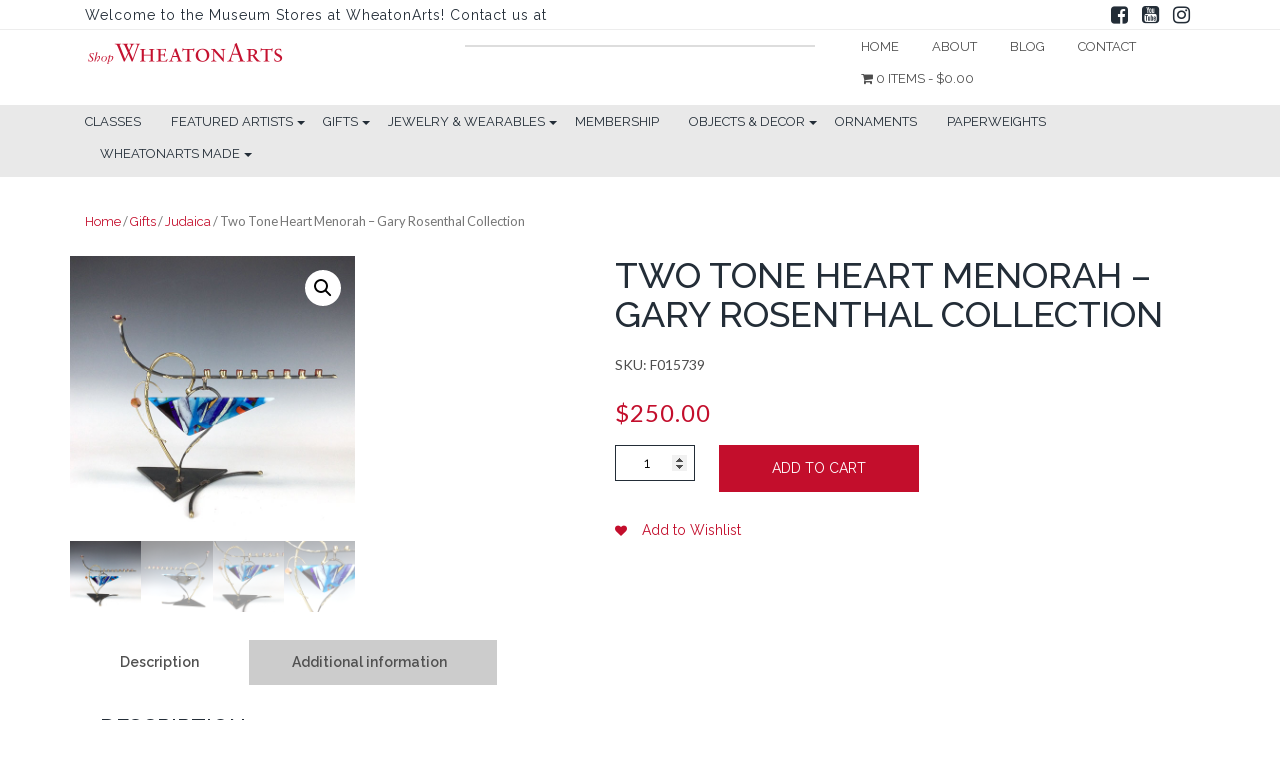

--- FILE ---
content_type: text/html; charset=UTF-8
request_url: https://shop.wheatonarts.org/product/two-tone-heart-menorah-gary-rosenthal-collection/
body_size: 29846
content:
<!DOCTYPE html>
<html>
    <head>
        <title>Shop WheatonArts | Two Tone Heart Menorah - Gary Rosenthal Collection - Shop WheatonArts</title>
        <meta charset="UTF-8">
        <!-- Mobile Metas -->
        <meta content="yes" name="apple-mobile-web-app-capable" />
        <meta content="minimum-scale=1.0, width=device-width, maximum-scale=1, user-scalable=no" name="viewport" />
        <meta http-equiv="content-language" content="en-us" />
        <meta name="format-detection" content="telephone=no">
        
        <!-- FAVICON -->
        <link rel="apple-touch-icon" sizes="57x57" href="https://shop.wheatonarts.org/wp-content/themes/WooCommerceProF/favicon/apple-icon-57x57.png">
        <link rel="apple-touch-icon" sizes="60x60" href="https://shop.wheatonarts.org/wp-content/themes/WooCommerceProF/favicon/apple-icon-60x60.png">
        <link rel="apple-touch-icon" sizes="72x72" href="https://shop.wheatonarts.org/wp-content/themes/WooCommerceProF/favicon/apple-icon-72x72.png">
        <link rel="apple-touch-icon" sizes="76x76" href="https://shop.wheatonarts.org/wp-content/themes/WooCommerceProF/favicon/apple-icon-76x76.png">
        <link rel="apple-touch-icon" sizes="114x114" href="https://shop.wheatonarts.org/wp-content/themes/WooCommerceProF/favicon/apple-icon-114x114.png">
        <link rel="apple-touch-icon" sizes="120x120" href="https://shop.wheatonarts.org/wp-content/themes/WooCommerceProF/favicon/apple-icon-120x120.png">
        <link rel="apple-touch-icon" sizes="144x144" href="https://shop.wheatonarts.org/wp-content/themes/WooCommerceProF/favicon/apple-icon-144x144.png">
        <link rel="apple-touch-icon" sizes="152x152" href="https://shop.wheatonarts.org/wp-content/themes/WooCommerceProF/favicon/apple-icon-152x152.png">
        <link rel="apple-touch-icon" sizes="180x180" href="https://shop.wheatonarts.org/wp-content/themes/WooCommerceProF/favicon/apple-icon-180x180.png">
        <link rel="icon" type="image/png" sizes="192x192"  href="https://shop.wheatonarts.org/wp-content/themes/WooCommerceProF/favicon/android-icon-192x192.png">
        <link rel="icon" type="image/png" sizes="32x32" href="https://shop.wheatonarts.org/wp-content/themes/WooCommerceProF/favicon/favicon-32x32.png">
        <link rel="icon" type="image/png" sizes="96x96" href="https://shop.wheatonarts.org/wp-content/themes/WooCommerceProF/favicon/favicon-96x96.png">
        <link rel="icon" type="image/png" sizes="16x16" href="https://shop.wheatonarts.org/wp-content/themes/WooCommerceProF/favicon/favicon-16x16.png">
        <link rel="manifest" href="https://shop.wheatonarts.org/wp-content/themes/WooCommerceProF/favicon/manifest.json">
        <meta name="msapplication-TileColor" content="#ffffff">
        <meta name="msapplication-TileImage" content="https://shop.wheatonarts.org/wp-content/themes/WooCommerceProF/favicon/ms-icon-144x144.png">
        <meta name="theme-color" content="#ffffff">

        				<script>document.documentElement.className = document.documentElement.className + ' yes-js js_active js'</script>
			<meta name='robots' content='index, follow, max-image-preview:large, max-snippet:-1, max-video-preview:-1' />
	<style>img:is([sizes="auto" i], [sizes^="auto," i]) { contain-intrinsic-size: 3000px 1500px }</style>
	
	<!-- This site is optimized with the Yoast SEO plugin v26.1.1 - https://yoast.com/wordpress/plugins/seo/ -->
	<link rel="canonical" href="https://shop.wheatonarts.org/product/two-tone-heart-menorah-gary-rosenthal-collection/" />
	<meta property="og:locale" content="en_US" />
	<meta property="og:type" content="article" />
	<meta property="og:title" content="Two Tone Heart Menorah - Gary Rosenthal Collection - Shop WheatonArts" />
	<meta property="og:description" content="Two Tone Heart Menorah by Gary Rosenthal CollectionBase 10&#8243; x 6&#8243;Height 11&#8243;Width 6&#8243;The team at the Gary Rosenthal Collection has been sculpting in welded metals since the early 1970s. This team of craftspeople creates a unique line of functional Judaic art. Copper, brass, steel, and stone are combined with vibrant fused glass. The Gary Rosenthal [&hellip;]" />
	<meta property="og:url" content="https://shop.wheatonarts.org/product/two-tone-heart-menorah-gary-rosenthal-collection/" />
	<meta property="og:site_name" content="Shop WheatonArts" />
	<meta property="article:publisher" content="https://www.facebook.com/WhtnArts" />
	<meta property="article:modified_time" content="2025-11-15T18:23:48+00:00" />
	<meta property="og:image" content="https://shop.wheatonarts.org/wp-content/uploads/product_images/product-125263-1763228756-F015739.jpg" />
	<meta property="og:image:width" content="600" />
	<meta property="og:image:height" content="600" />
	<meta property="og:image:type" content="image/jpeg" />
	<meta name="twitter:card" content="summary_large_image" />
	<script type="application/ld+json" class="yoast-schema-graph">{"@context":"https://schema.org","@graph":[{"@type":"WebPage","@id":"https://shop.wheatonarts.org/product/two-tone-heart-menorah-gary-rosenthal-collection/","url":"https://shop.wheatonarts.org/product/two-tone-heart-menorah-gary-rosenthal-collection/","name":"Two Tone Heart Menorah - Gary Rosenthal Collection - Shop WheatonArts","isPartOf":{"@id":"https://shop.wheatonarts.org/#website"},"primaryImageOfPage":{"@id":"https://shop.wheatonarts.org/product/two-tone-heart-menorah-gary-rosenthal-collection/#primaryimage"},"image":{"@id":"https://shop.wheatonarts.org/product/two-tone-heart-menorah-gary-rosenthal-collection/#primaryimage"},"thumbnailUrl":"https://shop.wheatonarts.org/wp-content/uploads/product_images/product-125263-1763228756-F015739.jpg","datePublished":"2023-09-19T14:52:22+00:00","dateModified":"2025-11-15T18:23:48+00:00","breadcrumb":{"@id":"https://shop.wheatonarts.org/product/two-tone-heart-menorah-gary-rosenthal-collection/#breadcrumb"},"inLanguage":"en-US","potentialAction":[{"@type":"ReadAction","target":["https://shop.wheatonarts.org/product/two-tone-heart-menorah-gary-rosenthal-collection/"]}]},{"@type":"ImageObject","inLanguage":"en-US","@id":"https://shop.wheatonarts.org/product/two-tone-heart-menorah-gary-rosenthal-collection/#primaryimage","url":"https://shop.wheatonarts.org/wp-content/uploads/product_images/product-125263-1763228756-F015739.jpg","contentUrl":"https://shop.wheatonarts.org/wp-content/uploads/product_images/product-125263-1763228756-F015739.jpg","width":600,"height":600,"caption":"{\"FileName\":\"product-125263-1763228756-F015739.jpg\",\"FileDateTime\":1763228756,\"FileSize\":44409,\"FileType\":2,\"MimeType\":\"image/jpeg\",\"SectionsFound\":\"IFD0, APP12\",\"COMPUTED\":{\"html\":\"width=\"600\" height=\"600\"\",\"Height\":600,\"Width\":600,\"IsColor\":1,\"ByteOrderMotorola\":0},\"Company\":\"Ducky\",\"Info\":\"u0001\"}"},{"@type":"BreadcrumbList","@id":"https://shop.wheatonarts.org/product/two-tone-heart-menorah-gary-rosenthal-collection/#breadcrumb","itemListElement":[{"@type":"ListItem","position":1,"name":"Home","item":"https://shop.wheatonarts.org/"},{"@type":"ListItem","position":2,"name":"Shop","item":"https://shop.wheatonarts.org/shop/"},{"@type":"ListItem","position":3,"name":"Two Tone Heart Menorah &#8211; Gary Rosenthal Collection"}]},{"@type":"WebSite","@id":"https://shop.wheatonarts.org/#website","url":"https://shop.wheatonarts.org/","name":"WheatonArts","description":"Engaging, creative goods for your life.","publisher":{"@id":"https://shop.wheatonarts.org/#organization"},"potentialAction":[{"@type":"SearchAction","target":{"@type":"EntryPoint","urlTemplate":"https://shop.wheatonarts.org/?s={search_term_string}"},"query-input":{"@type":"PropertyValueSpecification","valueRequired":true,"valueName":"search_term_string"}}],"inLanguage":"en-US"},{"@type":"Organization","@id":"https://shop.wheatonarts.org/#organization","name":"WheatonArts","url":"https://shop.wheatonarts.org/","logo":{"@type":"ImageObject","inLanguage":"en-US","@id":"https://shop.wheatonarts.org/#/schema/logo/image/","url":"https://shop.wheatonarts.org/wp-content/uploads/2020/09/cropped-Shop-WA-logo.png","contentUrl":"https://shop.wheatonarts.org/wp-content/uploads/2020/09/cropped-Shop-WA-logo.png","width":800,"height":100,"caption":"WheatonArts"},"image":{"@id":"https://shop.wheatonarts.org/#/schema/logo/image/"},"sameAs":["https://www.facebook.com/WhtnArts","http://instagram.com/shopwheatonarts","https://www.youtube.com/@WheatonArts"]}]}</script>
	<!-- / Yoast SEO plugin. -->


<link rel='dns-prefetch' href='//npmcdn.com' />
<link rel='dns-prefetch' href='//www.googletagmanager.com' />
<link rel='dns-prefetch' href='//fonts.googleapis.com' />
<script type="text/javascript">
/* <![CDATA[ */
window._wpemojiSettings = {"baseUrl":"https:\/\/s.w.org\/images\/core\/emoji\/16.0.1\/72x72\/","ext":".png","svgUrl":"https:\/\/s.w.org\/images\/core\/emoji\/16.0.1\/svg\/","svgExt":".svg","source":{"concatemoji":"https:\/\/shop.wheatonarts.org\/wp-includes\/js\/wp-emoji-release.min.js?ver=6.8.3"}};
/*! This file is auto-generated */
!function(s,n){var o,i,e;function c(e){try{var t={supportTests:e,timestamp:(new Date).valueOf()};sessionStorage.setItem(o,JSON.stringify(t))}catch(e){}}function p(e,t,n){e.clearRect(0,0,e.canvas.width,e.canvas.height),e.fillText(t,0,0);var t=new Uint32Array(e.getImageData(0,0,e.canvas.width,e.canvas.height).data),a=(e.clearRect(0,0,e.canvas.width,e.canvas.height),e.fillText(n,0,0),new Uint32Array(e.getImageData(0,0,e.canvas.width,e.canvas.height).data));return t.every(function(e,t){return e===a[t]})}function u(e,t){e.clearRect(0,0,e.canvas.width,e.canvas.height),e.fillText(t,0,0);for(var n=e.getImageData(16,16,1,1),a=0;a<n.data.length;a++)if(0!==n.data[a])return!1;return!0}function f(e,t,n,a){switch(t){case"flag":return n(e,"\ud83c\udff3\ufe0f\u200d\u26a7\ufe0f","\ud83c\udff3\ufe0f\u200b\u26a7\ufe0f")?!1:!n(e,"\ud83c\udde8\ud83c\uddf6","\ud83c\udde8\u200b\ud83c\uddf6")&&!n(e,"\ud83c\udff4\udb40\udc67\udb40\udc62\udb40\udc65\udb40\udc6e\udb40\udc67\udb40\udc7f","\ud83c\udff4\u200b\udb40\udc67\u200b\udb40\udc62\u200b\udb40\udc65\u200b\udb40\udc6e\u200b\udb40\udc67\u200b\udb40\udc7f");case"emoji":return!a(e,"\ud83e\udedf")}return!1}function g(e,t,n,a){var r="undefined"!=typeof WorkerGlobalScope&&self instanceof WorkerGlobalScope?new OffscreenCanvas(300,150):s.createElement("canvas"),o=r.getContext("2d",{willReadFrequently:!0}),i=(o.textBaseline="top",o.font="600 32px Arial",{});return e.forEach(function(e){i[e]=t(o,e,n,a)}),i}function t(e){var t=s.createElement("script");t.src=e,t.defer=!0,s.head.appendChild(t)}"undefined"!=typeof Promise&&(o="wpEmojiSettingsSupports",i=["flag","emoji"],n.supports={everything:!0,everythingExceptFlag:!0},e=new Promise(function(e){s.addEventListener("DOMContentLoaded",e,{once:!0})}),new Promise(function(t){var n=function(){try{var e=JSON.parse(sessionStorage.getItem(o));if("object"==typeof e&&"number"==typeof e.timestamp&&(new Date).valueOf()<e.timestamp+604800&&"object"==typeof e.supportTests)return e.supportTests}catch(e){}return null}();if(!n){if("undefined"!=typeof Worker&&"undefined"!=typeof OffscreenCanvas&&"undefined"!=typeof URL&&URL.createObjectURL&&"undefined"!=typeof Blob)try{var e="postMessage("+g.toString()+"("+[JSON.stringify(i),f.toString(),p.toString(),u.toString()].join(",")+"));",a=new Blob([e],{type:"text/javascript"}),r=new Worker(URL.createObjectURL(a),{name:"wpTestEmojiSupports"});return void(r.onmessage=function(e){c(n=e.data),r.terminate(),t(n)})}catch(e){}c(n=g(i,f,p,u))}t(n)}).then(function(e){for(var t in e)n.supports[t]=e[t],n.supports.everything=n.supports.everything&&n.supports[t],"flag"!==t&&(n.supports.everythingExceptFlag=n.supports.everythingExceptFlag&&n.supports[t]);n.supports.everythingExceptFlag=n.supports.everythingExceptFlag&&!n.supports.flag,n.DOMReady=!1,n.readyCallback=function(){n.DOMReady=!0}}).then(function(){return e}).then(function(){var e;n.supports.everything||(n.readyCallback(),(e=n.source||{}).concatemoji?t(e.concatemoji):e.wpemoji&&e.twemoji&&(t(e.twemoji),t(e.wpemoji)))}))}((window,document),window._wpemojiSettings);
/* ]]> */
</script>
<link rel='stylesheet' id='font-awesome-css' href='https://shop.wheatonarts.org/wp-content/plugins/woocommerce-ajax-filters/berocket/assets/css/font-awesome.min.css?ver=6.8.3' type='text/css' media='all' />
<style id='font-awesome-inline-css' type='text/css'>
[data-font="FontAwesome"]:before {font-family: 'FontAwesome' !important;content: attr(data-icon) !important;speak: none !important;font-weight: normal !important;font-variant: normal !important;text-transform: none !important;line-height: 1 !important;font-style: normal !important;-webkit-font-smoothing: antialiased !important;-moz-osx-font-smoothing: grayscale !important;}
</style>
<link rel='stylesheet' id='berocket_aapf_widget-style-css' href='https://shop.wheatonarts.org/wp-content/plugins/woocommerce-ajax-filters/assets/frontend/css/fullmain.min.css?ver=1.6.9.3' type='text/css' media='all' />
<style id='wp-emoji-styles-inline-css' type='text/css'>

	img.wp-smiley, img.emoji {
		display: inline !important;
		border: none !important;
		box-shadow: none !important;
		height: 1em !important;
		width: 1em !important;
		margin: 0 0.07em !important;
		vertical-align: -0.1em !important;
		background: none !important;
		padding: 0 !important;
	}
</style>
<link rel='stylesheet' id='wp-block-library-css' href='https://shop.wheatonarts.org/wp-includes/css/dist/block-library/style.min.css?ver=6.8.3' type='text/css' media='all' />
<style id='classic-theme-styles-inline-css' type='text/css'>
/*! This file is auto-generated */
.wp-block-button__link{color:#fff;background-color:#32373c;border-radius:9999px;box-shadow:none;text-decoration:none;padding:calc(.667em + 2px) calc(1.333em + 2px);font-size:1.125em}.wp-block-file__button{background:#32373c;color:#fff;text-decoration:none}
</style>
<link rel='stylesheet' id='wc-blocks-style-css' href='https://shop.wheatonarts.org/wp-content/plugins/woocommerce/assets/client/blocks/wc-blocks.css?ver=wc-10.2.2' type='text/css' media='all' />
<link rel='stylesheet' id='jquery-selectBox-css' href='https://shop.wheatonarts.org/wp-content/plugins/yith-woocommerce-wishlist/assets/css/jquery.selectBox.css?ver=1.2.0' type='text/css' media='all' />
<link rel='stylesheet' id='woocommerce_prettyPhoto_css-css' href='//shop.wheatonarts.org/wp-content/plugins/woocommerce/assets/css/prettyPhoto.css?ver=3.1.6' type='text/css' media='all' />
<link rel='stylesheet' id='yith-wcwl-main-css' href='https://shop.wheatonarts.org/wp-content/plugins/yith-woocommerce-wishlist/assets/css/style.css?ver=4.9.0' type='text/css' media='all' />
<style id='yith-wcwl-main-inline-css' type='text/css'>
 :root { --rounded-corners-radius: 16px; --add-to-cart-rounded-corners-radius: 16px; --feedback-duration: 3s } 
 :root { --rounded-corners-radius: 16px; --add-to-cart-rounded-corners-radius: 16px; --feedback-duration: 3s } 
</style>
<style id='global-styles-inline-css' type='text/css'>
:root{--wp--preset--aspect-ratio--square: 1;--wp--preset--aspect-ratio--4-3: 4/3;--wp--preset--aspect-ratio--3-4: 3/4;--wp--preset--aspect-ratio--3-2: 3/2;--wp--preset--aspect-ratio--2-3: 2/3;--wp--preset--aspect-ratio--16-9: 16/9;--wp--preset--aspect-ratio--9-16: 9/16;--wp--preset--color--black: #000000;--wp--preset--color--cyan-bluish-gray: #abb8c3;--wp--preset--color--white: #ffffff;--wp--preset--color--pale-pink: #f78da7;--wp--preset--color--vivid-red: #cf2e2e;--wp--preset--color--luminous-vivid-orange: #ff6900;--wp--preset--color--luminous-vivid-amber: #fcb900;--wp--preset--color--light-green-cyan: #7bdcb5;--wp--preset--color--vivid-green-cyan: #00d084;--wp--preset--color--pale-cyan-blue: #8ed1fc;--wp--preset--color--vivid-cyan-blue: #0693e3;--wp--preset--color--vivid-purple: #9b51e0;--wp--preset--gradient--vivid-cyan-blue-to-vivid-purple: linear-gradient(135deg,rgba(6,147,227,1) 0%,rgb(155,81,224) 100%);--wp--preset--gradient--light-green-cyan-to-vivid-green-cyan: linear-gradient(135deg,rgb(122,220,180) 0%,rgb(0,208,130) 100%);--wp--preset--gradient--luminous-vivid-amber-to-luminous-vivid-orange: linear-gradient(135deg,rgba(252,185,0,1) 0%,rgba(255,105,0,1) 100%);--wp--preset--gradient--luminous-vivid-orange-to-vivid-red: linear-gradient(135deg,rgba(255,105,0,1) 0%,rgb(207,46,46) 100%);--wp--preset--gradient--very-light-gray-to-cyan-bluish-gray: linear-gradient(135deg,rgb(238,238,238) 0%,rgb(169,184,195) 100%);--wp--preset--gradient--cool-to-warm-spectrum: linear-gradient(135deg,rgb(74,234,220) 0%,rgb(151,120,209) 20%,rgb(207,42,186) 40%,rgb(238,44,130) 60%,rgb(251,105,98) 80%,rgb(254,248,76) 100%);--wp--preset--gradient--blush-light-purple: linear-gradient(135deg,rgb(255,206,236) 0%,rgb(152,150,240) 100%);--wp--preset--gradient--blush-bordeaux: linear-gradient(135deg,rgb(254,205,165) 0%,rgb(254,45,45) 50%,rgb(107,0,62) 100%);--wp--preset--gradient--luminous-dusk: linear-gradient(135deg,rgb(255,203,112) 0%,rgb(199,81,192) 50%,rgb(65,88,208) 100%);--wp--preset--gradient--pale-ocean: linear-gradient(135deg,rgb(255,245,203) 0%,rgb(182,227,212) 50%,rgb(51,167,181) 100%);--wp--preset--gradient--electric-grass: linear-gradient(135deg,rgb(202,248,128) 0%,rgb(113,206,126) 100%);--wp--preset--gradient--midnight: linear-gradient(135deg,rgb(2,3,129) 0%,rgb(40,116,252) 100%);--wp--preset--font-size--small: 13px;--wp--preset--font-size--medium: 20px;--wp--preset--font-size--large: 36px;--wp--preset--font-size--x-large: 42px;--wp--preset--spacing--20: 0.44rem;--wp--preset--spacing--30: 0.67rem;--wp--preset--spacing--40: 1rem;--wp--preset--spacing--50: 1.5rem;--wp--preset--spacing--60: 2.25rem;--wp--preset--spacing--70: 3.38rem;--wp--preset--spacing--80: 5.06rem;--wp--preset--shadow--natural: 6px 6px 9px rgba(0, 0, 0, 0.2);--wp--preset--shadow--deep: 12px 12px 50px rgba(0, 0, 0, 0.4);--wp--preset--shadow--sharp: 6px 6px 0px rgba(0, 0, 0, 0.2);--wp--preset--shadow--outlined: 6px 6px 0px -3px rgba(255, 255, 255, 1), 6px 6px rgba(0, 0, 0, 1);--wp--preset--shadow--crisp: 6px 6px 0px rgba(0, 0, 0, 1);}:where(.is-layout-flex){gap: 0.5em;}:where(.is-layout-grid){gap: 0.5em;}body .is-layout-flex{display: flex;}.is-layout-flex{flex-wrap: wrap;align-items: center;}.is-layout-flex > :is(*, div){margin: 0;}body .is-layout-grid{display: grid;}.is-layout-grid > :is(*, div){margin: 0;}:where(.wp-block-columns.is-layout-flex){gap: 2em;}:where(.wp-block-columns.is-layout-grid){gap: 2em;}:where(.wp-block-post-template.is-layout-flex){gap: 1.25em;}:where(.wp-block-post-template.is-layout-grid){gap: 1.25em;}.has-black-color{color: var(--wp--preset--color--black) !important;}.has-cyan-bluish-gray-color{color: var(--wp--preset--color--cyan-bluish-gray) !important;}.has-white-color{color: var(--wp--preset--color--white) !important;}.has-pale-pink-color{color: var(--wp--preset--color--pale-pink) !important;}.has-vivid-red-color{color: var(--wp--preset--color--vivid-red) !important;}.has-luminous-vivid-orange-color{color: var(--wp--preset--color--luminous-vivid-orange) !important;}.has-luminous-vivid-amber-color{color: var(--wp--preset--color--luminous-vivid-amber) !important;}.has-light-green-cyan-color{color: var(--wp--preset--color--light-green-cyan) !important;}.has-vivid-green-cyan-color{color: var(--wp--preset--color--vivid-green-cyan) !important;}.has-pale-cyan-blue-color{color: var(--wp--preset--color--pale-cyan-blue) !important;}.has-vivid-cyan-blue-color{color: var(--wp--preset--color--vivid-cyan-blue) !important;}.has-vivid-purple-color{color: var(--wp--preset--color--vivid-purple) !important;}.has-black-background-color{background-color: var(--wp--preset--color--black) !important;}.has-cyan-bluish-gray-background-color{background-color: var(--wp--preset--color--cyan-bluish-gray) !important;}.has-white-background-color{background-color: var(--wp--preset--color--white) !important;}.has-pale-pink-background-color{background-color: var(--wp--preset--color--pale-pink) !important;}.has-vivid-red-background-color{background-color: var(--wp--preset--color--vivid-red) !important;}.has-luminous-vivid-orange-background-color{background-color: var(--wp--preset--color--luminous-vivid-orange) !important;}.has-luminous-vivid-amber-background-color{background-color: var(--wp--preset--color--luminous-vivid-amber) !important;}.has-light-green-cyan-background-color{background-color: var(--wp--preset--color--light-green-cyan) !important;}.has-vivid-green-cyan-background-color{background-color: var(--wp--preset--color--vivid-green-cyan) !important;}.has-pale-cyan-blue-background-color{background-color: var(--wp--preset--color--pale-cyan-blue) !important;}.has-vivid-cyan-blue-background-color{background-color: var(--wp--preset--color--vivid-cyan-blue) !important;}.has-vivid-purple-background-color{background-color: var(--wp--preset--color--vivid-purple) !important;}.has-black-border-color{border-color: var(--wp--preset--color--black) !important;}.has-cyan-bluish-gray-border-color{border-color: var(--wp--preset--color--cyan-bluish-gray) !important;}.has-white-border-color{border-color: var(--wp--preset--color--white) !important;}.has-pale-pink-border-color{border-color: var(--wp--preset--color--pale-pink) !important;}.has-vivid-red-border-color{border-color: var(--wp--preset--color--vivid-red) !important;}.has-luminous-vivid-orange-border-color{border-color: var(--wp--preset--color--luminous-vivid-orange) !important;}.has-luminous-vivid-amber-border-color{border-color: var(--wp--preset--color--luminous-vivid-amber) !important;}.has-light-green-cyan-border-color{border-color: var(--wp--preset--color--light-green-cyan) !important;}.has-vivid-green-cyan-border-color{border-color: var(--wp--preset--color--vivid-green-cyan) !important;}.has-pale-cyan-blue-border-color{border-color: var(--wp--preset--color--pale-cyan-blue) !important;}.has-vivid-cyan-blue-border-color{border-color: var(--wp--preset--color--vivid-cyan-blue) !important;}.has-vivid-purple-border-color{border-color: var(--wp--preset--color--vivid-purple) !important;}.has-vivid-cyan-blue-to-vivid-purple-gradient-background{background: var(--wp--preset--gradient--vivid-cyan-blue-to-vivid-purple) !important;}.has-light-green-cyan-to-vivid-green-cyan-gradient-background{background: var(--wp--preset--gradient--light-green-cyan-to-vivid-green-cyan) !important;}.has-luminous-vivid-amber-to-luminous-vivid-orange-gradient-background{background: var(--wp--preset--gradient--luminous-vivid-amber-to-luminous-vivid-orange) !important;}.has-luminous-vivid-orange-to-vivid-red-gradient-background{background: var(--wp--preset--gradient--luminous-vivid-orange-to-vivid-red) !important;}.has-very-light-gray-to-cyan-bluish-gray-gradient-background{background: var(--wp--preset--gradient--very-light-gray-to-cyan-bluish-gray) !important;}.has-cool-to-warm-spectrum-gradient-background{background: var(--wp--preset--gradient--cool-to-warm-spectrum) !important;}.has-blush-light-purple-gradient-background{background: var(--wp--preset--gradient--blush-light-purple) !important;}.has-blush-bordeaux-gradient-background{background: var(--wp--preset--gradient--blush-bordeaux) !important;}.has-luminous-dusk-gradient-background{background: var(--wp--preset--gradient--luminous-dusk) !important;}.has-pale-ocean-gradient-background{background: var(--wp--preset--gradient--pale-ocean) !important;}.has-electric-grass-gradient-background{background: var(--wp--preset--gradient--electric-grass) !important;}.has-midnight-gradient-background{background: var(--wp--preset--gradient--midnight) !important;}.has-small-font-size{font-size: var(--wp--preset--font-size--small) !important;}.has-medium-font-size{font-size: var(--wp--preset--font-size--medium) !important;}.has-large-font-size{font-size: var(--wp--preset--font-size--large) !important;}.has-x-large-font-size{font-size: var(--wp--preset--font-size--x-large) !important;}
:where(.wp-block-post-template.is-layout-flex){gap: 1.25em;}:where(.wp-block-post-template.is-layout-grid){gap: 1.25em;}
:where(.wp-block-columns.is-layout-flex){gap: 2em;}:where(.wp-block-columns.is-layout-grid){gap: 2em;}
:root :where(.wp-block-pullquote){font-size: 1.5em;line-height: 1.6;}
</style>
<link rel='stylesheet' id='contact-form-7-css' href='https://shop.wheatonarts.org/wp-content/plugins/contact-form-7/includes/css/styles.css?ver=6.1.2' type='text/css' media='all' />
<link rel='stylesheet' id='woo-extra-cost-css' href='https://shop.wheatonarts.org/wp-content/plugins/woo-extra-cost/public/css/woo-extra-cost-public.css?ver=1.0.0' type='text/css' media='all' />
<link rel='stylesheet' id='photoswipe-css' href='https://shop.wheatonarts.org/wp-content/plugins/woocommerce/assets/css/photoswipe/photoswipe.min.css?ver=10.2.2' type='text/css' media='all' />
<link rel='stylesheet' id='photoswipe-default-skin-css' href='https://shop.wheatonarts.org/wp-content/plugins/woocommerce/assets/css/photoswipe/default-skin/default-skin.min.css?ver=10.2.2' type='text/css' media='all' />
<link rel='stylesheet' id='woocommerce-layout-css' href='https://shop.wheatonarts.org/wp-content/plugins/woocommerce/assets/css/woocommerce-layout.css?ver=10.2.2' type='text/css' media='all' />
<link rel='stylesheet' id='woocommerce-smallscreen-css' href='https://shop.wheatonarts.org/wp-content/plugins/woocommerce/assets/css/woocommerce-smallscreen.css?ver=10.2.2' type='text/css' media='only screen and (max-width: 768px)' />
<link rel='stylesheet' id='woocommerce-general-css' href='https://shop.wheatonarts.org/wp-content/plugins/woocommerce/assets/css/woocommerce.css?ver=10.2.2' type='text/css' media='all' />
<style id='woocommerce-inline-inline-css' type='text/css'>
.woocommerce form .form-row .required { visibility: visible; }
</style>
<link rel='stylesheet' id='yith-quick-view-css' href='https://shop.wheatonarts.org/wp-content/plugins/yith-woocommerce-quick-view/assets/css/yith-quick-view.css?ver=2.8.0' type='text/css' media='all' />
<style id='yith-quick-view-inline-css' type='text/css'>

				#yith-quick-view-modal .yith-quick-view-overlay{background:rgba( 0, 0, 0, 0.8)}
				#yith-quick-view-modal .yith-wcqv-main{background:#ffffff;}
				#yith-quick-view-close{color:#cdcdcd;}
				#yith-quick-view-close:hover{color:#ff0000;}
</style>
<link rel='stylesheet' id='brands-styles-css' href='https://shop.wheatonarts.org/wp-content/plugins/woocommerce/assets/css/brands.css?ver=10.2.2' type='text/css' media='all' />
<link rel='stylesheet' id='Lato-css' href='//fonts.googleapis.com/css?family=Lato%3A300%2C400%2C700&#038;ver=6.8.3' type='text/css' media='all' />
<link rel='stylesheet' id='Raleway-css' href='//fonts.googleapis.com/css?family=Raleway%3A300%2C400%2C500%2C600&#038;ver=6.8.3' type='text/css' media='all' />
<link rel='stylesheet' id='bootstrap-css' href='https://shop.wheatonarts.org/wp-content/themes/WooCommerceProF/css/bootstrap.min.css?ver=6.8.3' type='text/css' media='all' />
<link rel='stylesheet' id='slick-css' href='https://shop.wheatonarts.org/wp-content/themes/WooCommerceProF/slick/slick.css?ver=6.8.3' type='text/css' media='all' />
<link rel='stylesheet' id='slick-theme-css' href='https://shop.wheatonarts.org/wp-content/themes/WooCommerceProF/slick/slick-theme.css?ver=6.8.3' type='text/css' media='all' />
<link rel='stylesheet' id='main-css' href='https://shop.wheatonarts.org/wp-content/themes/WooCommerceProF/style.css?ver=6.8.3' type='text/css' media='all' />
<link rel='stylesheet' id='responsive_css-css' href='https://shop.wheatonarts.org/wp-content/themes/WooCommerceProF/css/responsive.css?ver=6.8.3' type='text/css' media='all' />
<link rel='stylesheet' id='tawcvs-frontend-css' href='https://shop.wheatonarts.org/wp-content/plugins/variation-swatches-for-woocommerce/assets/css/frontend.css?ver=2.1.6' type='text/css' media='all' />
<link rel='stylesheet' id='ywdpd_owl-css' href='https://shop.wheatonarts.org/wp-content/plugins/yith-woocommerce-dynamic-pricing-and-discounts-premium/assets/css/owl/owl.carousel.min.css?ver=4.24.0' type='text/css' media='all' />
<link rel='stylesheet' id='yith_ywdpd_frontend-css' href='https://shop.wheatonarts.org/wp-content/plugins/yith-woocommerce-dynamic-pricing-and-discounts-premium/assets/css/frontend.css?ver=4.24.0' type='text/css' media='all' />
<link rel='stylesheet' id='child-style-css' href='https://shop.wheatonarts.org/wp-content/themes/WooCommerceProF-child/style.css?ver=1.0' type='text/css' media='all' />
<script type="text/template" id="tmpl-variation-template">
	<div class="woocommerce-variation-description">{{{ data.variation.variation_description }}}</div>
	<div class="woocommerce-variation-price">{{{ data.variation.price_html }}}</div>
	<div class="woocommerce-variation-availability">{{{ data.variation.availability_html }}}</div>
</script>
<script type="text/template" id="tmpl-unavailable-variation-template">
	<p role="alert">Sorry, this product is unavailable. Please choose a different combination.</p>
</script>
<script type="text/javascript" src="https://shop.wheatonarts.org/wp-includes/js/jquery/jquery.min.js?ver=3.7.1" id="jquery-core-js"></script>
<script type="text/javascript" src="https://shop.wheatonarts.org/wp-includes/js/jquery/jquery-migrate.min.js?ver=3.4.1" id="jquery-migrate-js"></script>
<script type="text/javascript" src="https://shop.wheatonarts.org/wp-content/plugins/woo-extra-cost/public/js/woo-extra-cost-public.js?ver=1.0.0" id="woo-extra-cost-js"></script>
<script type="text/javascript" src="https://shop.wheatonarts.org/wp-content/plugins/woocommerce/assets/js/jquery-blockui/jquery.blockUI.min.js?ver=2.7.0-wc.10.2.2" id="jquery-blockui-js" defer="defer" data-wp-strategy="defer"></script>
<script type="text/javascript" id="wc-add-to-cart-js-extra">
/* <![CDATA[ */
var wc_add_to_cart_params = {"ajax_url":"\/wp-admin\/admin-ajax.php","wc_ajax_url":"\/?wc-ajax=%%endpoint%%","i18n_view_cart":"View cart","cart_url":"https:\/\/shop.wheatonarts.org\/cart\/","is_cart":"","cart_redirect_after_add":"no"};
/* ]]> */
</script>
<script type="text/javascript" src="https://shop.wheatonarts.org/wp-content/plugins/woocommerce/assets/js/frontend/add-to-cart.min.js?ver=10.2.2" id="wc-add-to-cart-js" defer="defer" data-wp-strategy="defer"></script>
<script type="text/javascript" src="https://shop.wheatonarts.org/wp-content/plugins/woocommerce/assets/js/zoom/jquery.zoom.min.js?ver=1.7.21-wc.10.2.2" id="zoom-js" defer="defer" data-wp-strategy="defer"></script>
<script type="text/javascript" src="https://shop.wheatonarts.org/wp-content/plugins/woocommerce/assets/js/flexslider/jquery.flexslider.min.js?ver=2.7.2-wc.10.2.2" id="flexslider-js" defer="defer" data-wp-strategy="defer"></script>
<script type="text/javascript" src="https://shop.wheatonarts.org/wp-content/plugins/woocommerce/assets/js/photoswipe/photoswipe.min.js?ver=4.1.1-wc.10.2.2" id="photoswipe-js" defer="defer" data-wp-strategy="defer"></script>
<script type="text/javascript" src="https://shop.wheatonarts.org/wp-content/plugins/woocommerce/assets/js/photoswipe/photoswipe-ui-default.min.js?ver=4.1.1-wc.10.2.2" id="photoswipe-ui-default-js" defer="defer" data-wp-strategy="defer"></script>
<script type="text/javascript" id="wc-single-product-js-extra">
/* <![CDATA[ */
var wc_single_product_params = {"i18n_required_rating_text":"Please select a rating","i18n_rating_options":["1 of 5 stars","2 of 5 stars","3 of 5 stars","4 of 5 stars","5 of 5 stars"],"i18n_product_gallery_trigger_text":"View full-screen image gallery","review_rating_required":"yes","flexslider":{"rtl":false,"animation":"slide","smoothHeight":true,"directionNav":false,"controlNav":"thumbnails","slideshow":false,"animationSpeed":500,"animationLoop":false,"allowOneSlide":false},"zoom_enabled":"1","zoom_options":[],"photoswipe_enabled":"1","photoswipe_options":{"shareEl":false,"closeOnScroll":false,"history":false,"hideAnimationDuration":0,"showAnimationDuration":0},"flexslider_enabled":"1"};
/* ]]> */
</script>
<script type="text/javascript" src="https://shop.wheatonarts.org/wp-content/plugins/woocommerce/assets/js/frontend/single-product.min.js?ver=10.2.2" id="wc-single-product-js" defer="defer" data-wp-strategy="defer"></script>
<script type="text/javascript" src="https://shop.wheatonarts.org/wp-content/plugins/woocommerce/assets/js/js-cookie/js.cookie.min.js?ver=2.1.4-wc.10.2.2" id="js-cookie-js" defer="defer" data-wp-strategy="defer"></script>
<script type="text/javascript" id="woocommerce-js-extra">
/* <![CDATA[ */
var woocommerce_params = {"ajax_url":"\/wp-admin\/admin-ajax.php","wc_ajax_url":"\/?wc-ajax=%%endpoint%%","i18n_password_show":"Show password","i18n_password_hide":"Hide password"};
/* ]]> */
</script>
<script type="text/javascript" src="https://shop.wheatonarts.org/wp-content/plugins/woocommerce/assets/js/frontend/woocommerce.min.js?ver=10.2.2" id="woocommerce-js" defer="defer" data-wp-strategy="defer"></script>
<script type="text/javascript" src="https://npmcdn.com/tether@1.2.4/dist/js/tether.min.js?ver=6.8.3" id="tether-js"></script>
<script type="text/javascript" src="https://shop.wheatonarts.org/wp-content/themes/WooCommerceProF/js/bootstrap.min.js?ver=6.8.3" id="bootstrap-js"></script>
<script type="text/javascript" src="https://shop.wheatonarts.org/wp-content/themes/WooCommerceProF/slick/slick.min.js?ver=6.8.3" id="slick-js"></script>
<script type="text/javascript" src="https://shop.wheatonarts.org/wp-content/themes/WooCommerceProF/js/custom.js?ver=6.8.3" id="custom-js"></script>
<script src='https://shop.wheatonarts.org/wp-content/plugins/event-tickets/common/build/js/underscore-before.js'></script>
<script type="text/javascript" src="https://shop.wheatonarts.org/wp-includes/js/underscore.min.js?ver=1.13.7" id="underscore-js"></script>
<script src='https://shop.wheatonarts.org/wp-content/plugins/event-tickets/common/build/js/underscore-after.js'></script>
<script type="text/javascript" id="wp-util-js-extra">
/* <![CDATA[ */
var _wpUtilSettings = {"ajax":{"url":"\/wp-admin\/admin-ajax.php"}};
/* ]]> */
</script>
<script type="text/javascript" src="https://shop.wheatonarts.org/wp-includes/js/wp-util.min.js?ver=6.8.3" id="wp-util-js"></script>
<script type="text/javascript" id="wc-add-to-cart-variation-js-extra">
/* <![CDATA[ */
var wc_add_to_cart_variation_params = {"wc_ajax_url":"\/?wc-ajax=%%endpoint%%","i18n_no_matching_variations_text":"Sorry, no products matched your selection. Please choose a different combination.","i18n_make_a_selection_text":"Please select some product options before adding this product to your cart.","i18n_unavailable_text":"Sorry, this product is unavailable. Please choose a different combination.","i18n_reset_alert_text":"Your selection has been reset. Please select some product options before adding this product to your cart."};
/* ]]> */
</script>
<script type="text/javascript" src="https://shop.wheatonarts.org/wp-content/plugins/woocommerce/assets/js/frontend/add-to-cart-variation.min.js?ver=10.2.2" id="wc-add-to-cart-variation-js" defer="defer" data-wp-strategy="defer"></script>

<!-- Google tag (gtag.js) snippet added by Site Kit -->
<!-- Google Analytics snippet added by Site Kit -->
<script type="text/javascript" src="https://www.googletagmanager.com/gtag/js?id=GT-W6N2VDG" id="google_gtagjs-js" async></script>
<script type="text/javascript" id="google_gtagjs-js-after">
/* <![CDATA[ */
window.dataLayer = window.dataLayer || [];function gtag(){dataLayer.push(arguments);}
gtag("set","linker",{"domains":["shop.wheatonarts.org"]});
gtag("js", new Date());
gtag("set", "developer_id.dZTNiMT", true);
gtag("config", "GT-W6N2VDG");
/* ]]> */
</script>
<link rel="https://api.w.org/" href="https://shop.wheatonarts.org/wp-json/" /><link rel="alternate" title="JSON" type="application/json" href="https://shop.wheatonarts.org/wp-json/wp/v2/product/125263" /><link rel="EditURI" type="application/rsd+xml" title="RSD" href="https://shop.wheatonarts.org/xmlrpc.php?rsd" />
<meta name="generator" content="WordPress 6.8.3" />
<meta name="generator" content="WooCommerce 10.2.2" />
<link rel='shortlink' href='https://shop.wheatonarts.org/?p=125263' />
<link rel="alternate" title="oEmbed (JSON)" type="application/json+oembed" href="https://shop.wheatonarts.org/wp-json/oembed/1.0/embed?url=https%3A%2F%2Fshop.wheatonarts.org%2Fproduct%2Ftwo-tone-heart-menorah-gary-rosenthal-collection%2F" />
<link rel="alternate" title="oEmbed (XML)" type="text/xml+oembed" href="https://shop.wheatonarts.org/wp-json/oembed/1.0/embed?url=https%3A%2F%2Fshop.wheatonarts.org%2Fproduct%2Ftwo-tone-heart-menorah-gary-rosenthal-collection%2F&#038;format=xml" />
<meta name="generator" content="Site Kit by Google 1.163.0" /><style></style><meta name="et-api-version" content="v1"><meta name="et-api-origin" content="https://shop.wheatonarts.org"><link rel="https://theeventscalendar.com/" href="https://shop.wheatonarts.org/wp-json/tribe/tickets/v1/" />    <style>

        /* main color */
        .add-request-quote-button.button{
            color: #232d37;
        }
        .add-request-quote-button.button:hover{
            color: #c30e2c;
        }
        a, a:hover, a:focus{
            color: #C30E2C;
        }
        .navbar-toggleable-md .navbar-nav .nav-link:hover {
            color: #232d37;
        }
        .header-top-collapse a,.header-top-collapse {
            color: #232d37 !important;
        }
        #yith-wcms-back-to-cart-button, .button.yith-wcms-button.prev{
            background: #232d37 !important;
            border: 1px solid #232d37 !important;
        }
        #yith-wcms-back-to-cart-button:hover,
        .button.yith-wcms-button.prev:hover{
            color: #232d37 !important;
        }
        .input-text.qty.text{
            border: 1px solid #232d37;
        }
        .product_title.entry-title.text-left{
            color: #232d37;
        }
        #commentform .submit{
            background: #232d37 !important;
            border: 1px solid #232d37 !important;
        }
        #commentform .submit:hover{
            color: #232d37 !important;
        }
        .navbar-toggler.navbar-toggler-right.cats-navbar {
            background: #232d37;
        }
        h2.blog-title.noimage{
            color: #232d37;
        }
        .qtranxs_widget ul li.active a{
            color: #232d37;
            border-bottom: 1px dashed #232d37;
        }
        .header-scroll .qtranxs_widget ul li.active a{
            color: #232d37;
            border-bottom: 1px dashed #232d37;
        }
        .navbar-toggle-dash{
            background: #232d37;
        }
        .hr-blue{
            background: #232d37;
        }
        .footer-links h6 a{
            color: #232d37;
        }
        .woocommerce #respond input#submit:hover,
        .woocommerce a.button:hover,
        .woocommerce button.button:hover,
        .woocommerce input.button:hover {
            background-color: #232d37;
        }
        .blogreadmore{
            background: #232d37;
            border: 1px solid #232d37;
        }
        .blogreadmore:hover{
            color: #232d37;
        }
        .store-information-container{
            background: #232d37;
        }
        .widget-title.berocket_aapf_widget-title span,
        h2.widget-title{
            color: #232d37;
        }
        .actions input.button{
            border: 1px solid #232d37;
            background-color: #232d37;
        }
        #yith-searchsubmit,
        #searchform input[type="submit"],
        .wpcf7-form-control.wpcf7-submit{
            background: #232d37;
            border: 1px solid #232d37;
        }
        #yith-wcms-back-to-cart-button, .button.yith-wcms-button.prev{
            background: #232d37 !important;
            border: 1px solid #232d37 !important;
        }
        #yith-wcms-back-to-cart-button:hover,
        .button.yith-wcms-button.prev:hover{
            color: #232d37 !important;
        }
        .input-text.qty.text{
            border: 1px solid #232d37;
        }
        .product_title.entry-title.text-left{
            color: #232d37;
        }
        #commentform .submit{
            background: #232d37 !important;
            border: 1px solid #232d37 !important;
        }
        #commentform .submit:hover{
            color: #232d37 !important;
        }
        .woocommerce-Tabs-panel h2 {
            color: #232d37;
        }
        .navbar-toggler.navbar-toggler-right.cats-navbar {
            background: #232d37;
        }
        h2.blog-title.noimage{
            color: #232d37;
        }
        h2, .title1 h1 {
            color: #232d37;
        }
        .se-pre-con {
            background:#232d37;
        }
        .woocommerce a.button{
            background: #232d37;
            border: 1px solid #c30e2c;
        }
        .woocommerce a.button.yith-wcqv-button{
            color:  #c30e2c !important;
        }
        .woocommerce .product_buttons a.button.yith-wcqv-button:hover {
            color: #232d37 !important
        }
        .slick-prev::before, .slick-next::before {
            color: #232d37 !important
        }
        h2.liner:before,
        h2.liner:after {
          border-top: 1px solid #232d37 !important;
        }
        .woocommerce div.product span.price {
            color: #232d37;
        }
        section.widget{
            border-bottom: 1px solid #232d37;
        }
        .yith-wcbm-badge{
            background-color: #232d37 !important;
        }

        
        
        /* secondary color */
        .yith-wfbt-submit-button{
            color:#fff !important;
            background: #c30e2c  !important;
            border: 1px solid #c30e2c !important;
        }
        .yith-wfbt-submit-button:hover{
            background: #fff !important;
            color: #c30e2c !important;
            border: 1px solid #c30e2c !important;
        }
        .navbar.sub-nav{
            background: #c30e2c;
        }
        .hidden-lg-up.down-menu{
            background-color: #c30e2c;
        }
        .woocommerce div.product p.price {
            color: #c30e2c;
        }
        .nav-tabs .nav-link {
            color:  #c30e2c;
            border: 1px solid #c30e2c;
        }
        .nav-tabs .nav-link:hover,
        .nav-tabs .nav-link:focus {
            background: #c30e2c;
            border: 1px solid #c30e2c;
        }
        .nav-tabs .nav-link.active {
            background: #c30e2c;
        }
        .woocommerce ul.products li.product .price {
            color: #232D37;
        }
        .woocommerce .product_buttons  a.button:hover{
            color: #232d37;
        }
        .woocommerce .button.add_to_cart_button {
            background: #c30e2c !important;
            border: 1px solid #c30e2c !important;
        }
         a.view-order {
            background: #c30e2c;
            border: 1px solid #c30e2c;
        }
         a.view-order:hover {
            color: #c30e2c;
        }
        .product_buttons .woocommerce a.button:hover,.product_buttons .button.add_to_cart_button:hover{
            color: #c30e2c;
        }
        .woocommerce span.onsale {
            background-color:#c30e2c;
        }
        .single_add_to_cart_button.button,
        .button.yith-wcms-button.next,
        .form-row.place-order input{
            background: #c30e2c !important;
            border: 1px solid #c30e2c !important;
        }
        .button.yith-wcms-button.next:hover,
        .single_add_to_cart_button.button:hover,
        .form-row.place-order input:hover{
            color: #c30e2c !important;
        }
        .single-product .woocommerce-Price-amount {
            color: #c30e2c;
        }
        .woocommerce-cart .wc-proceed-to-checkout a.checkout-button{
            background: #c30e2c;
        }
        .woocommerce-cart .wc-proceed-to-checkout a.checkout-button:hover{
            color: #c30e2c        }
        .datetime{
            color: #c30e2c;
        }
        .woocommerce-message {
            border-top-color: #c30e2c;
        }
        .go-to-cart-btn{
            background: #c30e2c !important;
            border: 1px solid #c30e2c !important;
        }
        .go-to-cart-btn:hover{
            color: #c30e2c;
        }
        .woocommerce .wishlist_table td.product-add-to-cart a {
            background: #c30e2c !important;
            border: 1px solid #c30e2c !important;
        }
        .woocommerce .wishlist_table td.product-add-to-cart a:hover{
            color: #c30e2c;
        }
        .promo1 .widget_sp_image-description p, .promo2 .widget_sp_image-description p {
            background-color: rgba(195, 14, 44, 0.85);
        }
        
        
        
        
        
        /* p color */
        body{
            color: ;
        }
        .header-scroll.navbar-toggleable-md .navbar-nav .nav-link {
            color:;
        }
        .header-scroll .qtranxs_widget ul li a{
            color: ;
        }
        .header-scroll .qtranxs_widget ul li:first-child {
            border-right: 1px solid ;
        }
        </style>
           
                
        <style>
        @media screen and (max-width: 991px){
            .navbar-collapse.collapse.show, .navbar-collapse.collapsing {
                background-color: rgba(35, 45, 55, 0.9);
            }
        }
        footer {
            background: #232d37;
        }
        
        .subfooter{
            background: #232d37;
        }
    </style>

    float(44.776119402985074)
<style>
    .woocommerce #content div.product div.images,
    .woocommerce div.product div.images,
    .woocommerce-page #content div.product div.images,
    .woocommerce-page div.product div.images {
         width: 44.776119402985%     }

    .woocommerce #content div.product div.summary,
    .woocommerce div.product div.summary,
    .woocommerce-page #content div.product div.summary,
    .woocommerce-page div.product div.summary {
        width: 52.223880597015%;
    }
        
    @media screen and (max-width:768px){
        
        .woocommerce #content div.product div.images,
	.woocommerce div.product div.images,
	.woocommerce-page #content div.product div.images,
        .woocommerce-page div.product div.images {
             width: 100%;
         }

        .woocommerce #content div.product div.summary,
        .woocommerce div.product div.summary,
        .woocommerce-page #content div.product div.summary,
        .woocommerce-page div.product div.summary {
            width: 100%;
        }
        
        .yith_magnifier_zoom_magnifier{
            display:none !important;
        }
    }
        
</style>


	<noscript><style>.woocommerce-product-gallery{ opacity: 1 !important; }</style></noscript>
	<meta name="generator" content="Elementor 3.32.4; features: additional_custom_breakpoints; settings: css_print_method-external, google_font-enabled, font_display-auto">
            <style>
                .woocommerce div.product form.cart.variations_form .tawcvs-swatches,
                .woocommerce.single-product form.cart.variations_form .tawcvs-swatches,
                .woocommerce.archive form.cart.variations_form .tawcvs-swatches {
                    margin-top: 0px;
                    margin-right: 15px;
                    margin-bottom: 15px;
                    margin-left: 0px;
                    padding-top: 0px;
                    padding-right: 0px;
                    padding-bottom: 0px;
                    padding-left: 0px;
                }

                .woocommerce div.product form.cart.variations_form .tawcvs-swatches .swatch-item-wrapper,
                .woocommerce.single-product form.cart.variations_form .tawcvs-swatches .swatch-item-wrapper,
                .woocommerce.archive form.cart.variations_form .tawcvs-swatches .swatch-item-wrapper {
                 margin-top: 0px !important;
                    margin-right: 15px !important;
                    margin-bottom: 15px !important;
                    margin-left: 0px !important;
                    padding-top: 0px !important;
                    padding-right: 0px !important;
                    padding-bottom: 0px !important;
                    padding-left: 0px !important;
                }

                /*tooltip*/
                .woocommerce div.product form.cart.variations_form .tawcvs-swatches .swatch .swatch__tooltip,
                .woocommerce.single-product form.cart.variations_form .tawcvs-swatches .swatch .swatch__tooltip,
                .woocommerce.archive form.cart.variations_form .tawcvs-swatches .swatch .swatch__tooltip {
                 width: px;
                    max-width: px;
                    line-height: 1;
                }
            </style>
						<style>
				.e-con.e-parent:nth-of-type(n+4):not(.e-lazyloaded):not(.e-no-lazyload),
				.e-con.e-parent:nth-of-type(n+4):not(.e-lazyloaded):not(.e-no-lazyload) * {
					background-image: none !important;
				}
				@media screen and (max-height: 1024px) {
					.e-con.e-parent:nth-of-type(n+3):not(.e-lazyloaded):not(.e-no-lazyload),
					.e-con.e-parent:nth-of-type(n+3):not(.e-lazyloaded):not(.e-no-lazyload) * {
						background-image: none !important;
					}
				}
				@media screen and (max-height: 640px) {
					.e-con.e-parent:nth-of-type(n+2):not(.e-lazyloaded):not(.e-no-lazyload),
					.e-con.e-parent:nth-of-type(n+2):not(.e-lazyloaded):not(.e-no-lazyload) * {
						background-image: none !important;
					}
				}
			</style>
			<meta name="generator" content="Powered by Slider Revolution 6.7.38 - responsive, Mobile-Friendly Slider Plugin for WordPress with comfortable drag and drop interface." />
<link rel="icon" href="https://shop.wheatonarts.org/wp-content/uploads/2017/10/cropped-W-32x32.jpg" sizes="32x32" />
<link rel="icon" href="https://shop.wheatonarts.org/wp-content/uploads/2017/10/cropped-W-192x192.jpg" sizes="192x192" />
<link rel="apple-touch-icon" href="https://shop.wheatonarts.org/wp-content/uploads/2017/10/cropped-W-180x180.jpg" />
<meta name="msapplication-TileImage" content="https://shop.wheatonarts.org/wp-content/uploads/2017/10/cropped-W-270x270.jpg" />
<script>function setREVStartSize(e){
			//window.requestAnimationFrame(function() {
				window.RSIW = window.RSIW===undefined ? window.innerWidth : window.RSIW;
				window.RSIH = window.RSIH===undefined ? window.innerHeight : window.RSIH;
				try {
					var pw = document.getElementById(e.c).parentNode.offsetWidth,
						newh;
					pw = pw===0 || isNaN(pw) || (e.l=="fullwidth" || e.layout=="fullwidth") ? window.RSIW : pw;
					e.tabw = e.tabw===undefined ? 0 : parseInt(e.tabw);
					e.thumbw = e.thumbw===undefined ? 0 : parseInt(e.thumbw);
					e.tabh = e.tabh===undefined ? 0 : parseInt(e.tabh);
					e.thumbh = e.thumbh===undefined ? 0 : parseInt(e.thumbh);
					e.tabhide = e.tabhide===undefined ? 0 : parseInt(e.tabhide);
					e.thumbhide = e.thumbhide===undefined ? 0 : parseInt(e.thumbhide);
					e.mh = e.mh===undefined || e.mh=="" || e.mh==="auto" ? 0 : parseInt(e.mh,0);
					if(e.layout==="fullscreen" || e.l==="fullscreen")
						newh = Math.max(e.mh,window.RSIH);
					else{
						e.gw = Array.isArray(e.gw) ? e.gw : [e.gw];
						for (var i in e.rl) if (e.gw[i]===undefined || e.gw[i]===0) e.gw[i] = e.gw[i-1];
						e.gh = e.el===undefined || e.el==="" || (Array.isArray(e.el) && e.el.length==0)? e.gh : e.el;
						e.gh = Array.isArray(e.gh) ? e.gh : [e.gh];
						for (var i in e.rl) if (e.gh[i]===undefined || e.gh[i]===0) e.gh[i] = e.gh[i-1];
											
						var nl = new Array(e.rl.length),
							ix = 0,
							sl;
						e.tabw = e.tabhide>=pw ? 0 : e.tabw;
						e.thumbw = e.thumbhide>=pw ? 0 : e.thumbw;
						e.tabh = e.tabhide>=pw ? 0 : e.tabh;
						e.thumbh = e.thumbhide>=pw ? 0 : e.thumbh;
						for (var i in e.rl) nl[i] = e.rl[i]<window.RSIW ? 0 : e.rl[i];
						sl = nl[0];
						for (var i in nl) if (sl>nl[i] && nl[i]>0) { sl = nl[i]; ix=i;}
						var m = pw>(e.gw[ix]+e.tabw+e.thumbw) ? 1 : (pw-(e.tabw+e.thumbw)) / (e.gw[ix]);
						newh =  (e.gh[ix] * m) + (e.tabh + e.thumbh);
					}
					var el = document.getElementById(e.c);
					if (el!==null && el) el.style.height = newh+"px";
					el = document.getElementById(e.c+"_wrapper");
					if (el!==null && el) {
						el.style.height = newh+"px";
						el.style.display = "block";
					}
				} catch(e){
					console.log("Failure at Presize of Slider:" + e)
				}
			//});
		  };</script>
		<style type="text/css" id="wp-custom-css">
			p.img-size {
    display: none;
}

.invisible-collapse {
    height: 32px !important;
}
.squeezed {
    height: 66px;
}

.tribe-common--breakpoint-medium.tribe-events .tribe-events-header--has-event-search .tribe-events-header__events-bar {
    margin-top: 40px;
}		</style>
		               
    </head>
    <body class="wp-singular product-template-default single single-product postid-125263 wp-custom-logo wp-theme-WooCommerceProF wp-child-theme-WooCommerceProF-child theme-WooCommerceProF woocommerce woocommerce-page woocommerce-no-js tribe-no-js elementor-default elementor-kit-62596 tribe-theme-WooCommerceProF">
                
        <!-- <div class="se-pre-con">
            <div class="sk-folding-cube">
                <div class="sk-cube1 sk-cube"></div>
                <div class="sk-cube2 sk-cube"></div>
                <div class="sk-cube4 sk-cube"></div>
                <div class="sk-cube3 sk-cube"></div>
            </div>
        </div> -->
        
        <header class="fixed-top">
            
            <div class="container-fluid header-top-collapse">
                <div class="container">
                    <div class="row">
                        <div class="col-md-6">
                            			<div class="textwidget"><p>Welcome to the Museum Stores at WheatonArts! Contact us at 856.825.6800.</p>
</div>
		                        </div>
                        <div class="col-md-6">
                            <div class="float-sm-right">
                                <div class="d-flex justify-content-center">
                                <div id="follow_us" class="follow-us">	

				<a href="https://www.facebook.com/WhtnArts" title="Facebook" class="facebook icon"><i class="fa fa-facebook-square"></i></a>
			
					<a href="https://www.youtube.com/@WheatonArts" title="Youtube" class="youtube icon"><i class="fa fa-youtube-square"></i></a>
		
						<a href="http://instagram.com/wheatonarts" title="Instagram" class="instagram icon"><i class="fa fa-instagram"></i></a>
		
		
		
</div>
                                </div>
                            </div>
                        </div>
                    </div>
                </div>
            </div>
            
            <nav class="main-header-nav navbar  main-navbar header-scroll">
                <div class="container" style="display: block">
                    <div class="row">
                        <div class="col-lg-4 col-md-6 col-6 col-sm-12">
                            <a href="https://shop.wheatonarts.org/" class="custom-logo-link" rel="home"><img width="800" height="100" src="https://shop.wheatonarts.org/wp-content/uploads/2020/09/cropped-Shop-WA-logo.png" class="custom-logo" alt="Shop WheatonArts" decoding="async" srcset="https://shop.wheatonarts.org/wp-content/uploads/2020/09/cropped-Shop-WA-logo.png 800w, https://shop.wheatonarts.org/wp-content/uploads/2020/09/cropped-Shop-WA-logo-300x38.png 300w, https://shop.wheatonarts.org/wp-content/uploads/2020/09/cropped-Shop-WA-logo-768x96.png 768w, https://shop.wheatonarts.org/wp-content/uploads/2020/09/cropped-Shop-WA-logo-600x75.png 600w" sizes="(max-width: 800px) 100vw, 800px" /></a>                        </div>
                        <div class="col-lg-4 col-md-12 col-12 hidden-md-down">
                            <div data-block-name="yith/search-block" data-size="sm" class="wp-block-yith-search-block alignwide "><div data-block-name="yith/input-block" data-placeholder="Search for products" data-placeholder-text-color="rgb(87, 87, 87)" data-input-text-color="rgb(136, 136, 136)" data-input-bg-color="#fff" data-input-bg-focus-color="#fff" data-input-border-color="rgb(216, 216, 216)" data-input-border-focus-color="rgb(124, 124, 124)" data-input-border-size="{&quot;topLeft&quot;:&quot;1px&quot;,&quot;topRight&quot;:&quot;1px&quot;,&quot;bottomLeft&quot;:&quot;1px&quot;,&quot;bottomRight&quot;:&quot;1px&quot;}" data-input-border-radius="{&quot;topLeft&quot;:&quot;20px&quot;,&quot;topRight&quot;:&quot;20px&quot;,&quot;bottomLeft&quot;:&quot;20px&quot;,&quot;bottomRight&quot;:&quot;20px&quot;}" data-submit-style="icon" data-submit-content-color="#DCDCDC" data-submit-content-hover-color="rgb(136, 136, 136)" data-submit-bg-color="#fff" data-submit-bg-hover-color="#fff" data-submit-border-color="#fff" data-submit-border-hover-color="#fff" data-button-label="Search" data-button-border-radius="{&quot;topLeft&quot;:&quot;20px&quot;,&quot;topRight&quot;:&quot;20px&quot;,&quot;bottomLeft&quot;:&quot;20px&quot;,&quot;bottomRight&quot;:&quot;20px&quot;}" data-icon-type="icon-right" class="wp-block-yith-input-block"></div><div data-block-name="yith/filled-block" class="wp-block-yith-filled-block"><div data-block-name="yith/related-categories-block" data-related-category-heading="" data-max-category-related="3" class="wp-block-yith-related-categories-block"></div>
                    <hr class="wp-block-separator alignwide has-text-color has-alpha-channel-opacity has-background is-style-wide ywcas-separator" style="margin-top:10px;margin-bottom:10px;background-color:#9797972e;color:#9797972e"/>
                    <div data-block-name="yith/product-results-block" data-show-name="true" data-show-image="true" data-show-price="true" data-show-categories="false" data-show-stock="false" data-show-s-k-u="false" data-show-summary="false" data-show-add-to-cart="false" data-max-results-to-show="8" data-image-position="left" data-layout="list" data-image-size="50" data-limit-summary="false" data-summary-max-word="10" data-product-name-color="#004b91" data-price-label="Price:" data-no-results="No results" data-show-view-all="true" data-show-view-all-text="View all" data-show-sale-badge="true" data-show-out-of-stock-badge="true" data-show-featured-badge="true" data-hide-featured-if-on-sale="false" class="wp-block-yith-product-results-block"></div><div data-block-name="yith/related-posts-block" data-related-posts-heading="Related content" data-max-posts-related="3" data-enabled-post="false" data-enabled-page="false" class="wp-block-yith-related-posts-block"></div></div><div data-block-name="yith/empty-block" data-total-inner-blocks="2" data-has-history-block="yes" data-has-popular-block="yes" class="wp-block-yith-empty-block"><div data-block-name="yith/history-block" data-max-history-results="3" data-history-heading="Latest searches" class="wp-block-yith-history-block"></div><div data-block-name="yith/popular-block" data-popular-heading="Trending" data-max-popular-results="3" class="wp-block-yith-popular-block"></div></div></div>                        </div>
                        <div class="col-lg-4 col-md-6 col-6 col-sm-12">
                            <div id="navbarSupportedContentMains" class="collapse navbar"><ul id="topMenu" class="navbar-nav ml-auto"><li  id="menu-item-321" class="menu-item menu-item-type-post_type menu-item-object-page menu-item-home nav-item nav-item-321"><a href="https://shop.wheatonarts.org/" class="nav-link">Home</a></li>
<li  id="menu-item-4604" class="menu-item menu-item-type-custom menu-item-object-custom nav-item nav-item-4604"><a href="http://www.wheatonarts.org/about/" class="nav-link">About</a></li>
<li  id="menu-item-323" class="menu-item menu-item-type-post_type menu-item-object-page nav-item nav-item-323"><a href="https://shop.wheatonarts.org/blog/" class="nav-link">Blog</a></li>
<li  id="menu-item-324" class="menu-item menu-item-type-post_type menu-item-object-page nav-item nav-item-324"><a href="https://shop.wheatonarts.org/contact-us/" class="nav-link">Contact</a></li>
<li class="nav-item"><div class="widget_shopping_cart_content"><a class="nav-link minicart-link" href="https://shop.wheatonarts.org/shop/" title="Start shopping"><i class="fa fa-shopping-cart"></i> 0 items - <span class="woocommerce-Price-amount amount"><bdi><span class="woocommerce-Price-currencySymbol">&#36;</span>0.00</bdi></span></a></div></li></ul></div>                        </div>
                    </div>
                </div>
            </nav>
            
            <div class="container-fluid">
                <nav class="navbar navbar-toggleable-md sub-nav ">
                    <div class="container">
                        <div class="row hidden-lg-up">
                            <div class="col-10">
                                <div class="col-lg-4 col-md-12 hidden-lg-up">
                                    <div data-block-name="yith/search-block" data-size="sm" class="wp-block-yith-search-block alignwide "><div data-block-name="yith/input-block" data-placeholder="Search for products" data-placeholder-text-color="rgb(87, 87, 87)" data-input-text-color="rgb(136, 136, 136)" data-input-bg-color="#fff" data-input-bg-focus-color="#fff" data-input-border-color="rgb(216, 216, 216)" data-input-border-focus-color="rgb(124, 124, 124)" data-input-border-size="{&quot;topLeft&quot;:&quot;1px&quot;,&quot;topRight&quot;:&quot;1px&quot;,&quot;bottomLeft&quot;:&quot;1px&quot;,&quot;bottomRight&quot;:&quot;1px&quot;}" data-input-border-radius="{&quot;topLeft&quot;:&quot;20px&quot;,&quot;topRight&quot;:&quot;20px&quot;,&quot;bottomLeft&quot;:&quot;20px&quot;,&quot;bottomRight&quot;:&quot;20px&quot;}" data-submit-style="icon" data-submit-content-color="#DCDCDC" data-submit-content-hover-color="rgb(136, 136, 136)" data-submit-bg-color="#fff" data-submit-bg-hover-color="#fff" data-submit-border-color="#fff" data-submit-border-hover-color="#fff" data-button-label="Search" data-button-border-radius="{&quot;topLeft&quot;:&quot;20px&quot;,&quot;topRight&quot;:&quot;20px&quot;,&quot;bottomLeft&quot;:&quot;20px&quot;,&quot;bottomRight&quot;:&quot;20px&quot;}" data-icon-type="icon-right" class="wp-block-yith-input-block"></div><div data-block-name="yith/filled-block" class="wp-block-yith-filled-block"><div data-block-name="yith/related-categories-block" data-related-category-heading="" data-max-category-related="3" class="wp-block-yith-related-categories-block"></div>
                    <hr class="wp-block-separator alignwide has-text-color has-alpha-channel-opacity has-background is-style-wide ywcas-separator" style="margin-top:10px;margin-bottom:10px;background-color:#9797972e;color:#9797972e"/>
                    <div data-block-name="yith/product-results-block" data-show-name="true" data-show-image="true" data-show-price="true" data-show-categories="false" data-show-stock="false" data-show-s-k-u="false" data-show-summary="false" data-show-add-to-cart="false" data-max-results-to-show="8" data-image-position="left" data-layout="list" data-image-size="50" data-limit-summary="false" data-summary-max-word="10" data-product-name-color="#004b91" data-price-label="Price:" data-no-results="No results" data-show-view-all="true" data-show-view-all-text="View all" data-show-sale-badge="true" data-show-out-of-stock-badge="true" data-show-featured-badge="true" data-hide-featured-if-on-sale="false" class="wp-block-yith-product-results-block"></div><div data-block-name="yith/related-posts-block" data-related-posts-heading="Related content" data-max-posts-related="3" data-enabled-post="false" data-enabled-page="false" class="wp-block-yith-related-posts-block"></div></div><div data-block-name="yith/empty-block" data-total-inner-blocks="2" data-has-history-block="yes" data-has-popular-block="yes" class="wp-block-yith-empty-block"><div data-block-name="yith/history-block" data-max-history-results="3" data-history-heading="Latest searches" class="wp-block-yith-history-block"></div><div data-block-name="yith/popular-block" data-popular-heading="Trending" data-max-popular-results="3" class="wp-block-yith-popular-block"></div></div></div>                                </div>
                            </div>
                            <div class="col-2">
                                <button class="navbar-toggler navbar-toggler-right" type="button" data-toggle="collapse" data-target="#navbarSupportedContent" aria-controls="navbarSupportedContent" aria-expanded="false" aria-label="Toggle navigation">
                                    <span class="navbar-toggle-dash"></span>
                                    <span class="navbar-toggle-dash"></span>
                                    <span class="navbar-toggle-dash"></span>
                                </button>
                            </div>
                        </div>
                        
                        <div class="row" style="width: 100%">
                            <div class="col-sm-12">
                                                                <!-- custom menu start -->
                                <div id="navbarSupportedContent" class="collapse navbar-collapse">
                                    <ul id="mainMenul" class="navbar-nav">
                                        <li class="menu-item  nav-item"><a href="https://shop.wheatonarts.org/product-category/art-classes-and-workshops/" class="nav-link " >Classes</a></li><li class="menu-item dropdown nav-item"><a href="https://shop.wheatonarts.org/product-category/featured-artists/" class="nav-link dropdown-toggle" aria-haspopup="true" aria-expanded="false" data-toggle="">Featured Artists</a><ul class="dropdown-menu depth_0"><li class="menu-item nav-item "><a href="https://shop.wheatonarts.org/product-category/featured-artists/alexander-rosenberg/" class="dropdown-item" aria-haspopup="true" aria-expanded="false" data-toggle="">Alexander Rosenberg</a></li><li class="menu-item nav-item "><a href="https://shop.wheatonarts.org/product-category/featured-artists/colin-richardson/" class="dropdown-item" aria-haspopup="true" aria-expanded="false" data-toggle="">Cathy &amp; Colin Richardson</a></li><li class="menu-item nav-item "><a href="https://shop.wheatonarts.org/product-category/featured-artists/clinton-smith/" class="dropdown-item" aria-haspopup="true" aria-expanded="false" data-toggle="">Clinton Smith</a></li><li class="menu-item nav-item "><a href="https://shop.wheatonarts.org/product-category/featured-artists/david-leppla/" class="dropdown-item" aria-haspopup="true" aria-expanded="false" data-toggle="">David Leppla</a></li><li class="menu-item nav-item "><a href="https://shop.wheatonarts.org/product-category/featured-artists/david-lotton/" class="dropdown-item" aria-haspopup="true" aria-expanded="false" data-toggle="">David Lotton</a></li><li class="menu-item nav-item "><a href="https://shop.wheatonarts.org/product-category/featured-artists/eunsuh-choi/" class="dropdown-item" aria-haspopup="true" aria-expanded="false" data-toggle="">Eunsuh Choi</a></li><li class="menu-item nav-item "><a href="https://shop.wheatonarts.org/product-category/featured-artists/ivan-bestari-m-pradipta/" class="dropdown-item" aria-haspopup="true" aria-expanded="false" data-toggle="">Ivan Bestari M. Pradipta</a></li><li class="menu-item nav-item "><a href="https://shop.wheatonarts.org/product-category/featured-artists/john-and-craig-deacons/" class="dropdown-item" aria-haspopup="true" aria-expanded="false" data-toggle="">John and Craig Deacons</a></li><li class="menu-item nav-item "><a href="https://shop.wheatonarts.org/product-category/featured-artists/joy-munshower/" class="dropdown-item" aria-haspopup="true" aria-expanded="false" data-toggle="">Joy Munshower</a></li><li class="menu-item nav-item "><a href="https://shop.wheatonarts.org/product-category/featured-artists/ken-rosenfeld/" class="dropdown-item" aria-haspopup="true" aria-expanded="false" data-toggle="">Ken Rosenfeld</a></li><li class="menu-item nav-item "><a href="https://shop.wheatonarts.org/product-category/featured-artists/mathieu-grodet/" class="dropdown-item" aria-haspopup="true" aria-expanded="false" data-toggle="">Mathieu Grodet</a></li><li class="menu-item nav-item "><a href="https://shop.wheatonarts.org/product-category/featured-artists/mazet-studios/" class="dropdown-item" aria-haspopup="true" aria-expanded="false" data-toggle="">Mazet Studios</a></li><li class="menu-item nav-item "><a href="https://shop.wheatonarts.org/product-category/featured-artists/melanie-leppla/" class="dropdown-item" aria-haspopup="true" aria-expanded="false" data-toggle="">Melanie Leppla</a></li><li class="menu-item nav-item "><a href="https://shop.wheatonarts.org/product-category/featured-artists/largest-millville-roses/" class="dropdown-item" aria-haspopup="true" aria-expanded="false" data-toggle="">Millville Roses</a></li><li class="menu-item nav-item "><a href="https://shop.wheatonarts.org/product-category/featured-artists/paul-j-stankard/" class="dropdown-item" aria-haspopup="true" aria-expanded="false" data-toggle="">Paul J. Stankard</a></li><li class="menu-item nav-item "><a href="https://shop.wheatonarts.org/product-category/featured-artists/rocko-bellaso/" class="dropdown-item" aria-haspopup="true" aria-expanded="false" data-toggle="">Rocko Belloso</a></li><li class="menu-item nav-item "><a href="https://shop.wheatonarts.org/product-category/featured-artists/shane-fero/" class="dropdown-item" aria-haspopup="true" aria-expanded="false" data-toggle="">Shane Fero</a></li><li class="menu-item nav-item "><a href="https://shop.wheatonarts.org/product-category/featured-artists/terry-plasket/" class="dropdown-item" aria-haspopup="true" aria-expanded="false" data-toggle="">Terry Plasket</a></li><li class="menu-item nav-item "><a href="https://shop.wheatonarts.org/product-category/featured-artists/vicki-schneider/" class="dropdown-item" aria-haspopup="true" aria-expanded="false" data-toggle="">Vicki Schneider</a></li><li class="menu-item nav-item "><a href="https://shop.wheatonarts.org/product-category/featured-artists/victor-trabucco/" class="dropdown-item" aria-haspopup="true" aria-expanded="false" data-toggle="">Victor Trabucco</a></li><li class="menu-item nav-item "><a href="https://shop.wheatonarts.org/product-category/featured-artists/william-manson/" class="dropdown-item" aria-haspopup="true" aria-expanded="false" data-toggle="">William Manson</a></li></ul></li><li class="menu-item dropdown nav-item"><a href="https://shop.wheatonarts.org/product-category/holiday/" class="nav-link dropdown-toggle" aria-haspopup="true" aria-expanded="false" data-toggle="">Gifts</a><ul class="dropdown-menu depth_0"><li class="menu-item nav-item "><a href="https://shop.wheatonarts.org/product-category/holiday/books/" class="dropdown-item" aria-haspopup="true" aria-expanded="false" data-toggle="">Books</a></li><li class="menu-item nav-item "><a href="https://shop.wheatonarts.org/product-category/holiday/cards/" class="dropdown-item" aria-haspopup="true" aria-expanded="false" data-toggle="">Cards</a></li><li class="menu-item nav-item "><a href="https://shop.wheatonarts.org/product-category/holiday/christmas-decor/" class="dropdown-item" aria-haspopup="true" aria-expanded="false" data-toggle="">Christmas Decor</a></li><li class="menu-item nav-item "><a href="https://shop.wheatonarts.org/product-category/holiday/eco-friendly-gifts/" class="dropdown-item" aria-haspopup="true" aria-expanded="false" data-toggle="">Eco-Friendly Gifts</a></li><li class="menu-item nav-item "><a href="https://shop.wheatonarts.org/product-category/holiday/gift-cards/" class="dropdown-item" aria-haspopup="true" aria-expanded="false" data-toggle="">Gift Cards</a></li><li class="menu-item nav-item "><a href="https://shop.wheatonarts.org/product-category/holiday/gift-ideas-items/" class="dropdown-item" aria-haspopup="true" aria-expanded="false" data-toggle="">Gift Ideas &amp; Items</a></li><li class="menu-item nav-item "><a href="https://shop.wheatonarts.org/product-category/holiday/childrens-books/" class="dropdown-item" aria-haspopup="true" aria-expanded="false" data-toggle="">Gifts for Kids</a></li><li class="menu-item nav-item "><a href="https://shop.wheatonarts.org/product-category/holiday/gifts-for-men/" class="dropdown-item" aria-haspopup="true" aria-expanded="false" data-toggle="">Gifts For Men</a></li><li class="menu-item nav-item "><a href="https://shop.wheatonarts.org/product-category/holiday/gourmet-gifts/" class="dropdown-item" aria-haspopup="true" aria-expanded="false" data-toggle="">Gourmet Gifts</a></li><li class="menu-item nav-item "><a href="https://shop.wheatonarts.org/product-category/holiday/handmade/" class="dropdown-item" aria-haspopup="true" aria-expanded="false" data-toggle="">Handmade</a></li><li class="menu-item nav-item "><a href="https://shop.wheatonarts.org/product-category/holiday/holiday-gift-ideas-items/" class="dropdown-item" aria-haspopup="true" aria-expanded="false" data-toggle="">Holiday</a></li><li class="menu-item nav-item "><a href="https://shop.wheatonarts.org/product-category/holiday/hostess/" class="dropdown-item" aria-haspopup="true" aria-expanded="false" data-toggle="">Host or Hostess</a></li><li class="menu-item nav-item "><a href="https://shop.wheatonarts.org/product-category/holiday/judaica/" class="dropdown-item" aria-haspopup="true" aria-expanded="false" data-toggle="">Judaica</a></li><li class="menu-item nav-item "><a href="https://shop.wheatonarts.org/product-category/holiday/wedding-housewarming/" class="dropdown-item" aria-haspopup="true" aria-expanded="false" data-toggle="">Wedding &amp; Housewarming</a></li></ul></li><li class="menu-item dropdown nav-item"><a href="https://shop.wheatonarts.org/product-category/wearables/" class="nav-link dropdown-toggle" aria-haspopup="true" aria-expanded="false" data-toggle="">Jewelry &amp; Wearables</a><ul class="dropdown-menu depth_0"><li class="menu-item nav-item "><a href="https://shop.wheatonarts.org/product-category/wearables/apparel/" class="dropdown-item" aria-haspopup="true" aria-expanded="false" data-toggle="">Apparel</a></li><li class="menu-item nav-item "><a href="https://shop.wheatonarts.org/product-category/wearables/bags-accessories/" class="dropdown-item" aria-haspopup="true" aria-expanded="false" data-toggle="">Bags &amp; Accessories</a></li><li class="menu-item nav-item "><a href="https://shop.wheatonarts.org/product-category/wearables/bracelet/" class="dropdown-item" aria-haspopup="true" aria-expanded="false" data-toggle="">Bracelet</a></li><li class="menu-item nav-item "><a href="https://shop.wheatonarts.org/product-category/wearables/earrings/" class="dropdown-item" aria-haspopup="true" aria-expanded="false" data-toggle="">Earrings</a></li><li class="menu-item nav-item "><a href="https://shop.wheatonarts.org/product-category/wearables/fair-trade/" class="dropdown-item" aria-haspopup="true" aria-expanded="false" data-toggle="">Fair Trade</a></li><li class="menu-item nav-item "><a href="https://shop.wheatonarts.org/product-category/wearables/hair-accessories/" class="dropdown-item" aria-haspopup="true" aria-expanded="false" data-toggle="">Hair Accessories</a></li><li class="menu-item nav-item "><a href="https://shop.wheatonarts.org/product-category/wearables/hats/" class="dropdown-item" aria-haspopup="true" aria-expanded="false" data-toggle="">Hats</a></li><li class="menu-item nav-item "><a href="https://shop.wheatonarts.org/product-category/wearables/jewelry-box/" class="dropdown-item" aria-haspopup="true" aria-expanded="false" data-toggle="">Jewelry Box</a></li><li class="menu-item nav-item "><a href="https://shop.wheatonarts.org/product-category/wearables/necklace/" class="dropdown-item" aria-haspopup="true" aria-expanded="false" data-toggle="">Necklace</a></li><li class="menu-item nav-item "><a href="https://shop.wheatonarts.org/product-category/wearables/pendants-pins/" class="dropdown-item" aria-haspopup="true" aria-expanded="false" data-toggle="">Pendants &amp; Pins</a></li><li class="menu-item nav-item "><a href="https://shop.wheatonarts.org/product-category/wearables/scarves/" class="dropdown-item" aria-haspopup="true" aria-expanded="false" data-toggle="">Scarves</a></li><li class="menu-item nav-item "><a href="https://shop.wheatonarts.org/product-category/wearables/socks/" class="dropdown-item" aria-haspopup="true" aria-expanded="false" data-toggle="">Socks</a></li></ul></li><li class="menu-item  nav-item"><a href="https://shop.wheatonarts.org/product-category/membership/" class="nav-link " >Membership</a></li><li class="menu-item dropdown nav-item"><a href="https://shop.wheatonarts.org/product-category/objects-decor/" class="nav-link dropdown-toggle" aria-haspopup="true" aria-expanded="false" data-toggle="">Objects &amp; Decor</a><ul class="dropdown-menu depth_0"><li class="menu-item nav-item "><a href="https://shop.wheatonarts.org/product-category/objects-decor/for-kids/" class="dropdown-item" aria-haspopup="true" aria-expanded="false" data-toggle="">For Kids</a></li><li class="menu-item nav-item menu-item-has-children dropdown-menu"><a href="https://shop.wheatonarts.org/product-category/objects-decor/for-the-home/" class="dropdown-item" aria-haspopup="true" aria-expanded="false" data-toggle="">For the Home</a><ul class="dropdown-menu sub-menu depth_1"><li class="menu-item nav-item">
                                            <a class="dropdown-item" href="https://shop.wheatonarts.org/product-category/objects-decor/for-the-home/bath-body/">Bath &amp; Body</a>
                                      </li><li class="menu-item nav-item">
                                            <a class="dropdown-item" href="https://shop.wheatonarts.org/product-category/objects-decor/for-the-home/candles/">Candles</a>
                                      </li><li class="menu-item nav-item">
                                            <a class="dropdown-item" href="https://shop.wheatonarts.org/product-category/objects-decor/for-the-home/desk-accessory/">Desk Accessory</a>
                                      </li><li class="menu-item nav-item">
                                            <a class="dropdown-item" href="https://shop.wheatonarts.org/product-category/objects-decor/for-the-home/drinkware/">Drinkware</a>
                                      </li><li class="menu-item nav-item">
                                            <a class="dropdown-item" href="https://shop.wheatonarts.org/product-category/objects-decor/for-the-home/figurines/">Figurines</a>
                                      </li><li class="menu-item nav-item">
                                            <a class="dropdown-item" href="https://shop.wheatonarts.org/product-category/objects-decor/for-the-home/kitchen/">Kitchen</a>
                                      </li><li class="menu-item nav-item">
                                            <a class="dropdown-item" href="https://shop.wheatonarts.org/product-category/objects-decor/for-the-home/lighting/">Lighting</a>
                                      </li><li class="menu-item nav-item">
                                            <a class="dropdown-item" href="https://shop.wheatonarts.org/product-category/objects-decor/for-the-home/snowglobe/">Snowglobe</a>
                                      </li><li class="menu-item nav-item">
                                            <a class="dropdown-item" href="https://shop.wheatonarts.org/product-category/objects-decor/for-the-home/suncatcher/">Suncatchers</a>
                                      </li><li class="menu-item nav-item">
                                            <a class="dropdown-item" href="https://shop.wheatonarts.org/product-category/objects-decor/for-the-home/tabletop/">Tabletop</a>
                                      </li><li class="menu-item nav-item">
                                            <a class="dropdown-item" href="https://shop.wheatonarts.org/product-category/objects-decor/for-the-home/vases-bowls-for-the-home/">Vases &amp; Bowls</a>
                                      </li></ul></li><li class="menu-item nav-item menu-item-has-children dropdown-menu"><a href="https://shop.wheatonarts.org/product-category/objects-decor/pottery/" class="dropdown-item" aria-haspopup="true" aria-expanded="false" data-toggle="">Pottery</a><ul class="dropdown-menu sub-menu depth_1"><li class="menu-item nav-item">
                                            <a class="dropdown-item" href="https://shop.wheatonarts.org/product-category/objects-decor/pottery/drinkware-pottery/">Drinkware</a>
                                      </li><li class="menu-item nav-item">
                                            <a class="dropdown-item" href="https://shop.wheatonarts.org/product-category/objects-decor/pottery/kitchen-pottery/">Kitchen</a>
                                      </li><li class="menu-item nav-item">
                                            <a class="dropdown-item" href="https://shop.wheatonarts.org/product-category/objects-decor/pottery/tabletop-pottery/">Tabletop</a>
                                      </li></ul></li><li class="menu-item nav-item "><a href="https://shop.wheatonarts.org/product-category/objects-decor/pumpkins/" class="dropdown-item" aria-haspopup="true" aria-expanded="false" data-toggle="">Pumpkins</a></li><li class="menu-item nav-item "><a href="https://shop.wheatonarts.org/product-category/objects-decor/sculpture-fine-art/" class="dropdown-item" aria-haspopup="true" aria-expanded="false" data-toggle="">Sculpture &amp; Fine Art</a></li><li class="menu-item nav-item menu-item-has-children dropdown-menu"><a href="https://shop.wheatonarts.org/product-category/objects-decor/studio-glass/" class="dropdown-item" aria-haspopup="true" aria-expanded="false" data-toggle="">Studio Glass</a><ul class="dropdown-menu sub-menu depth_1"><li class="menu-item nav-item">
                                            <a class="dropdown-item" href="https://shop.wheatonarts.org/product-category/objects-decor/studio-glass/art-marbles-paperweights/">Art Marbles&amp; Paperweights</a>
                                      </li><li class="menu-item nav-item">
                                            <a class="dropdown-item" href="https://shop.wheatonarts.org/product-category/objects-decor/studio-glass/desk-accessory-studio-glass/">Desk Accessory</a>
                                      </li><li class="menu-item nav-item">
                                            <a class="dropdown-item" href="https://shop.wheatonarts.org/product-category/objects-decor/studio-glass/drinkware-studio-glass/">Drinkware</a>
                                      </li><li class="menu-item nav-item">
                                            <a class="dropdown-item" href="https://shop.wheatonarts.org/product-category/objects-decor/studio-glass/ornaments-studio-glass/">Ornaments</a>
                                      </li><li class="menu-item nav-item">
                                            <a class="dropdown-item" href="https://shop.wheatonarts.org/product-category/objects-decor/studio-glass/perfume-bottles/">Perfume Bottles</a>
                                      </li><li class="menu-item nav-item">
                                            <a class="dropdown-item" href="https://shop.wheatonarts.org/product-category/objects-decor/studio-glass/tabletop-studio-glass/">Tabletop</a>
                                      </li><li class="menu-item nav-item">
                                            <a class="dropdown-item" href="https://shop.wheatonarts.org/product-category/objects-decor/studio-glass/vases-bowls/">Vases &amp; Bowls</a>
                                      </li></ul></li></ul></li><li class="menu-item  nav-item"><a href="https://shop.wheatonarts.org/product-category/ornaments-2/" class="nav-link " >Ornaments</a></li><li class="menu-item  nav-item"><a href="https://shop.wheatonarts.org/product-category/paperweights/" class="nav-link " >Paperweights</a></li><li class="menu-item dropdown nav-item"><a href="https://shop.wheatonarts.org/product-category/wheatonarts-crafted/" class="nav-link dropdown-toggle" aria-haspopup="true" aria-expanded="false" data-toggle="">WheatonArts Made</a><ul class="dropdown-menu depth_0"><li class="menu-item nav-item "><a href="https://shop.wheatonarts.org/product-category/wheatonarts-crafted/group-tours/" class="dropdown-item" aria-haspopup="true" aria-expanded="false" data-toggle="">For Group Tours</a></li><li class="menu-item nav-item "><a href="https://shop.wheatonarts.org/product-category/wheatonarts-crafted/museum-of-american-glass-publications/" class="dropdown-item" aria-haspopup="true" aria-expanded="false" data-toggle="">Museum Catalogs</a></li><li class="menu-item nav-item "><a href="https://shop.wheatonarts.org/product-category/wheatonarts-crafted/museum-replicas/" class="dropdown-item" aria-haspopup="true" aria-expanded="false" data-toggle="">Museum Replicas</a></li><li class="menu-item nav-item "><a href="https://shop.wheatonarts.org/product-category/wheatonarts-crafted/ornaments/" class="dropdown-item" aria-haspopup="true" aria-expanded="false" data-toggle="">Ornaments</a></li><li class="menu-item nav-item "><a href="https://shop.wheatonarts.org/product-category/wheatonarts-crafted/our-artists/" class="dropdown-item" aria-haspopup="true" aria-expanded="false" data-toggle="">Our Artists</a></li><li class="menu-item nav-item "><a href="https://shop.wheatonarts.org/product-category/wheatonarts-crafted/paperweights-wheatonarts-crafted/" class="dropdown-item" aria-haspopup="true" aria-expanded="false" data-toggle="">Paperweights</a></li><li class="menu-item nav-item "><a href="https://shop.wheatonarts.org/product-category/wheatonarts-crafted/pottery-wheatonarts-crafted/" class="dropdown-item" aria-haspopup="true" aria-expanded="false" data-toggle="">Pottery</a></li><li class="menu-item nav-item "><a href="https://shop.wheatonarts.org/product-category/wheatonarts-crafted/pumpkins-wheatonarts-crafted/" class="dropdown-item" aria-haspopup="true" aria-expanded="false" data-toggle="">Pumpkins</a></li><li class="menu-item nav-item "><a href="https://shop.wheatonarts.org/product-category/wheatonarts-crafted/studio-glass-wheatonarts-crafted/" class="dropdown-item" aria-haspopup="true" aria-expanded="false" data-toggle="">Studio Glass</a></li></ul></li>                                    </ul>
                                </div>
                                <!-- custom menu end -->
                                
                            </div>
                            <!--div class="col-sm-3">
                                <div id="navbarSupportedContent2" class="collapse navbar-collapse hidden-xl-down"><ul id="mainMenur" class="navbar-nav ml-auto"><li  class="menu-item menu-item-type-post_type menu-item-object-page menu-item-home nav-item nav-item-321"><a href="https://shop.wheatonarts.org/" class="nav-link">Home</a></li>
<li  class="menu-item menu-item-type-custom menu-item-object-custom nav-item nav-item-4604"><a href="http://www.wheatonarts.org/about/" class="nav-link">About</a></li>
<li  class="menu-item menu-item-type-post_type menu-item-object-page nav-item nav-item-323"><a href="https://shop.wheatonarts.org/blog/" class="nav-link">Blog</a></li>
<li  class="menu-item menu-item-type-post_type menu-item-object-page nav-item nav-item-324"><a href="https://shop.wheatonarts.org/contact-us/" class="nav-link">Contact</a></li>
</ul></div>                            </div-->
                        </div>
                        


                    
                                        
                        
                    </div>
                    <div class="hidden-lg-up down-menu">
                        <div class="container">
                            <div id="navbars" class="menu-main-menu-right-container"><ul id="mainMenur" class="navbar-nav ml-auto"><li  class="menu-item menu-item-type-post_type menu-item-object-page menu-item-home nav-item nav-item-321"><a href="https://shop.wheatonarts.org/" class="nav-link">Home</a></li>
<li  class="menu-item menu-item-type-custom menu-item-object-custom nav-item nav-item-4604"><a href="http://www.wheatonarts.org/about/" class="nav-link">About</a></li>
<li  class="menu-item menu-item-type-post_type menu-item-object-page nav-item nav-item-323"><a href="https://shop.wheatonarts.org/blog/" class="nav-link">Blog</a></li>
<li  class="menu-item menu-item-type-post_type menu-item-object-page nav-item nav-item-324"><a href="https://shop.wheatonarts.org/contact-us/" class="nav-link">Contact</a></li>
</ul></div>                        </div>
                    </div>
                </nav>
            </div>
            
        </header>
        
        <div class="main-wrapper"><div class="top-margin-page"></div>
	<div id="container" class="container"><div id="content" class="row" role="main"><nav class="woocommerce-breadcrumb" aria-label="Breadcrumb"><a href="https://shop.wheatonarts.org">Home</a>&nbsp;&#47;&nbsp;<a href="https://shop.wheatonarts.org/product-category/holiday/">Gifts</a>&nbsp;&#47;&nbsp;<a href="https://shop.wheatonarts.org/product-category/holiday/judaica/">Judaica</a>&nbsp;&#47;&nbsp;Two Tone Heart Menorah &#8211; Gary Rosenthal Collection</nav>
<!--div class="clearfix"></div-->
		
			<div class="woocommerce-notices-wrapper"></div><div id="product-125263" class="product type-product post-125263 status-publish first onbackorder product_cat-judaica has-post-thumbnail taxable shipping-taxable purchasable product-type-simple">

	<div class="woocommerce-product-gallery woocommerce-product-gallery--with-images woocommerce-product-gallery--columns-4 images" data-columns="4" style="opacity: 0; transition: opacity .25s ease-in-out;">
	<div class="woocommerce-product-gallery__wrapper">
		<div data-thumb="https://shop.wheatonarts.org/wp-content/uploads/product_images/product-125263-1763228756-F015739-100x100.jpg" data-thumb-alt="Two Tone Heart Menorah &#8211; Gary Rosenthal Collection" data-thumb-srcset="https://shop.wheatonarts.org/wp-content/uploads/product_images/product-125263-1763228756-F015739-100x100.jpg 100w, https://shop.wheatonarts.org/wp-content/uploads/product_images/product-125263-1763228756-F015739-300x300.jpg 300w, https://shop.wheatonarts.org/wp-content/uploads/product_images/product-125263-1763228756-F015739-150x150.jpg 150w, https://shop.wheatonarts.org/wp-content/uploads/product_images/product-125263-1763228756-F015739.jpg 600w"  data-thumb-sizes="(max-width: 100px) 100vw, 100px" class="woocommerce-product-gallery__image"><a href="https://shop.wheatonarts.org/wp-content/uploads/product_images/product-125263-1763228756-F015739.jpg"><img width="600" height="600" src="https://shop.wheatonarts.org/wp-content/uploads/product_images/product-125263-1763228756-F015739.jpg" class="wp-post-image" alt="Two Tone Heart Menorah &#8211; Gary Rosenthal Collection" data-caption="{&quot;FileName&quot;:&quot;product-125263-1763228756-F015739.jpg&quot;,&quot;FileDateTime&quot;:1763228756,&quot;FileSize&quot;:44409,&quot;FileType&quot;:2,&quot;MimeType&quot;:&quot;image/jpeg&quot;,&quot;SectionsFound&quot;:&quot;IFD0, APP12&quot;,&quot;COMPUTED&quot;:{&quot;html&quot;:&quot;width=&quot;600&quot; height=&quot;600&quot;&quot;,&quot;Height&quot;:600,&quot;Width&quot;:600,&quot;IsColor&quot;:1,&quot;ByteOrderMotorola&quot;:0},&quot;Company&quot;:&quot;Ducky&quot;,&quot;Info&quot;:&quot;u0001&quot;}" data-src="https://shop.wheatonarts.org/wp-content/uploads/product_images/product-125263-1763228756-F015739.jpg" data-large_image="https://shop.wheatonarts.org/wp-content/uploads/product_images/product-125263-1763228756-F015739.jpg" data-large_image_width="600" data-large_image_height="600" decoding="async" srcset="https://shop.wheatonarts.org/wp-content/uploads/product_images/product-125263-1763228756-F015739.jpg 600w, https://shop.wheatonarts.org/wp-content/uploads/product_images/product-125263-1763228756-F015739-300x300.jpg 300w, https://shop.wheatonarts.org/wp-content/uploads/product_images/product-125263-1763228756-F015739-150x150.jpg 150w, https://shop.wheatonarts.org/wp-content/uploads/product_images/product-125263-1763228756-F015739-100x100.jpg 100w" sizes="(max-width: 600px) 100vw, 600px" /></a></div><div data-thumb="https://shop.wheatonarts.org/wp-content/uploads/product_images/product-125263-1763228757-F015739^back-100x100.jpg" data-thumb-alt="Two Tone Heart Menorah &#8211; Gary Rosenthal Collection" data-thumb-srcset="https://shop.wheatonarts.org/wp-content/uploads/product_images/product-125263-1763228757-F015739^back-100x100.jpg 100w, https://shop.wheatonarts.org/wp-content/uploads/product_images/product-125263-1763228757-F015739^back-300x300.jpg 300w, https://shop.wheatonarts.org/wp-content/uploads/product_images/product-125263-1763228757-F015739^back-150x150.jpg 150w, https://shop.wheatonarts.org/wp-content/uploads/product_images/product-125263-1763228757-F015739^back.jpg 600w"  data-thumb-sizes="(max-width: 100px) 100vw, 100px" class="woocommerce-product-gallery__image"><a href="https://shop.wheatonarts.org/wp-content/uploads/product_images/product-125263-1763228757-F015739^back.jpg"><img width="600" height="600" src="https://shop.wheatonarts.org/wp-content/uploads/product_images/product-125263-1763228757-F015739^back.jpg" class="" alt="Two Tone Heart Menorah &#8211; Gary Rosenthal Collection" data-caption="{&quot;FileName&quot;:&quot;product-125263-1763228757-F015739^back.jpg&quot;,&quot;FileDateTime&quot;:1763228757,&quot;FileSize&quot;:40364,&quot;FileType&quot;:2,&quot;MimeType&quot;:&quot;image/jpeg&quot;,&quot;SectionsFound&quot;:&quot;APP12&quot;,&quot;COMPUTED&quot;:{&quot;html&quot;:&quot;width=&quot;600&quot; height=&quot;600&quot;&quot;,&quot;Height&quot;:600,&quot;Width&quot;:600,&quot;IsColor&quot;:1},&quot;Company&quot;:&quot;Ducky&quot;,&quot;Info&quot;:&quot;u0001&quot;}" data-src="https://shop.wheatonarts.org/wp-content/uploads/product_images/product-125263-1763228757-F015739^back.jpg" data-large_image="https://shop.wheatonarts.org/wp-content/uploads/product_images/product-125263-1763228757-F015739^back.jpg" data-large_image_width="600" data-large_image_height="600" decoding="async" srcset="https://shop.wheatonarts.org/wp-content/uploads/product_images/product-125263-1763228757-F015739^back.jpg 600w, https://shop.wheatonarts.org/wp-content/uploads/product_images/product-125263-1763228757-F015739^back-300x300.jpg 300w, https://shop.wheatonarts.org/wp-content/uploads/product_images/product-125263-1763228757-F015739^back-150x150.jpg 150w, https://shop.wheatonarts.org/wp-content/uploads/product_images/product-125263-1763228757-F015739^back-100x100.jpg 100w" sizes="(max-width: 600px) 100vw, 600px" /></a></div><div data-thumb="https://shop.wheatonarts.org/wp-content/uploads/product_images/product-125263-1763228758-F015739^detail-100x100.jpg" data-thumb-alt="Two Tone Heart Menorah &#8211; Gary Rosenthal Collection" data-thumb-srcset="https://shop.wheatonarts.org/wp-content/uploads/product_images/product-125263-1763228758-F015739^detail-100x100.jpg 100w, https://shop.wheatonarts.org/wp-content/uploads/product_images/product-125263-1763228758-F015739^detail-300x300.jpg 300w, https://shop.wheatonarts.org/wp-content/uploads/product_images/product-125263-1763228758-F015739^detail-150x150.jpg 150w, https://shop.wheatonarts.org/wp-content/uploads/product_images/product-125263-1763228758-F015739^detail.jpg 600w"  data-thumb-sizes="(max-width: 100px) 100vw, 100px" class="woocommerce-product-gallery__image"><a href="https://shop.wheatonarts.org/wp-content/uploads/product_images/product-125263-1763228758-F015739^detail.jpg"><img width="600" height="600" src="https://shop.wheatonarts.org/wp-content/uploads/product_images/product-125263-1763228758-F015739^detail.jpg" class="" alt="Two Tone Heart Menorah &#8211; Gary Rosenthal Collection" data-caption="{&quot;FileName&quot;:&quot;product-125263-1763228758-F015739^detail.jpg&quot;,&quot;FileDateTime&quot;:1763228758,&quot;FileSize&quot;:62867,&quot;FileType&quot;:2,&quot;MimeType&quot;:&quot;image/jpeg&quot;,&quot;SectionsFound&quot;:&quot;IFD0, APP12&quot;,&quot;COMPUTED&quot;:{&quot;html&quot;:&quot;width=&quot;600&quot; height=&quot;600&quot;&quot;,&quot;Height&quot;:600,&quot;Width&quot;:600,&quot;IsColor&quot;:1,&quot;ByteOrderMotorola&quot;:0},&quot;Company&quot;:&quot;Ducky&quot;,&quot;Info&quot;:&quot;u0001&quot;}" data-src="https://shop.wheatonarts.org/wp-content/uploads/product_images/product-125263-1763228758-F015739^detail.jpg" data-large_image="https://shop.wheatonarts.org/wp-content/uploads/product_images/product-125263-1763228758-F015739^detail.jpg" data-large_image_width="600" data-large_image_height="600" decoding="async" srcset="https://shop.wheatonarts.org/wp-content/uploads/product_images/product-125263-1763228758-F015739^detail.jpg 600w, https://shop.wheatonarts.org/wp-content/uploads/product_images/product-125263-1763228758-F015739^detail-300x300.jpg 300w, https://shop.wheatonarts.org/wp-content/uploads/product_images/product-125263-1763228758-F015739^detail-150x150.jpg 150w, https://shop.wheatonarts.org/wp-content/uploads/product_images/product-125263-1763228758-F015739^detail-100x100.jpg 100w" sizes="(max-width: 600px) 100vw, 600px" /></a></div><div data-thumb="https://shop.wheatonarts.org/wp-content/uploads/product_images/product-125263-1763228759-F015739^details-100x100.jpg" data-thumb-alt="Two Tone Heart Menorah &#8211; Gary Rosenthal Collection" data-thumb-srcset="https://shop.wheatonarts.org/wp-content/uploads/product_images/product-125263-1763228759-F015739^details-100x100.jpg 100w, https://shop.wheatonarts.org/wp-content/uploads/product_images/product-125263-1763228759-F015739^details-300x300.jpg 300w, https://shop.wheatonarts.org/wp-content/uploads/product_images/product-125263-1763228759-F015739^details-150x150.jpg 150w, https://shop.wheatonarts.org/wp-content/uploads/product_images/product-125263-1763228759-F015739^details.jpg 600w"  data-thumb-sizes="(max-width: 100px) 100vw, 100px" class="woocommerce-product-gallery__image"><a href="https://shop.wheatonarts.org/wp-content/uploads/product_images/product-125263-1763228759-F015739^details.jpg"><img width="600" height="600" src="https://shop.wheatonarts.org/wp-content/uploads/product_images/product-125263-1763228759-F015739^details.jpg" class="" alt="Two Tone Heart Menorah &#8211; Gary Rosenthal Collection" data-caption="{&quot;FileName&quot;:&quot;product-125263-1763228759-F015739^details.jpg&quot;,&quot;FileDateTime&quot;:1763228759,&quot;FileSize&quot;:67825,&quot;FileType&quot;:2,&quot;MimeType&quot;:&quot;image/jpeg&quot;,&quot;SectionsFound&quot;:&quot;APP12&quot;,&quot;COMPUTED&quot;:{&quot;html&quot;:&quot;width=&quot;600&quot; height=&quot;600&quot;&quot;,&quot;Height&quot;:600,&quot;Width&quot;:600,&quot;IsColor&quot;:1},&quot;Company&quot;:&quot;Ducky&quot;,&quot;Info&quot;:&quot;u0001&quot;}" data-src="https://shop.wheatonarts.org/wp-content/uploads/product_images/product-125263-1763228759-F015739^details.jpg" data-large_image="https://shop.wheatonarts.org/wp-content/uploads/product_images/product-125263-1763228759-F015739^details.jpg" data-large_image_width="600" data-large_image_height="600" decoding="async" srcset="https://shop.wheatonarts.org/wp-content/uploads/product_images/product-125263-1763228759-F015739^details.jpg 600w, https://shop.wheatonarts.org/wp-content/uploads/product_images/product-125263-1763228759-F015739^details-300x300.jpg 300w, https://shop.wheatonarts.org/wp-content/uploads/product_images/product-125263-1763228759-F015739^details-150x150.jpg 150w, https://shop.wheatonarts.org/wp-content/uploads/product_images/product-125263-1763228759-F015739^details-100x100.jpg 100w" sizes="(max-width: 600px) 100vw, 600px" /></a></div>	</div>
</div>

	<div class="summary entry-summary">
		<h3 class="product_title entry-title text-left">Two Tone Heart Menorah &#8211; Gary Rosenthal Collection</h3><div class="product_meta">

	
	
		<span class="sku_wrapper">SKU: <span class="sku">F015739</span></span>

	
	<span class="posted_in">Category: <a href="https://shop.wheatonarts.org/product-category/holiday/judaica/" rel="tag">Judaica</a></span>
	
	
</div>
<p class="price"><span class="woocommerce-Price-amount amount"><bdi><span class="woocommerce-Price-currencySymbol">&#36;</span>250.00</bdi></span></p>

	
	<form class="cart" action="https://shop.wheatonarts.org/product/two-tone-heart-menorah-gary-rosenthal-collection/" method="post" enctype='multipart/form-data'>
		
		<div class="quantity">
		<label class="screen-reader-text" for="quantity_696989da069ee">Two Tone Heart Menorah - Gary Rosenthal Collection quantity</label>
	<input
		type="number"
				id="quantity_696989da069ee"
		class="input-text qty text"
		name="quantity"
		value="1"
		aria-label="Product quantity"
				min="1"
							step="1"
			placeholder=""
			inputmode="decimal"
			autocomplete="off"
			/>
	</div>

		<button type="submit" name="add-to-cart" value="125263" class="single_add_to_cart_button button alt">Add to cart</button>

			</form>

	

<div
	class="yith-wcwl-add-to-wishlist add-to-wishlist-125263 yith-wcwl-add-to-wishlist--link-style yith-wcwl-add-to-wishlist--single wishlist-fragment on-first-load"
	data-fragment-ref="125263"
	data-fragment-options="{&quot;base_url&quot;:&quot;&quot;,&quot;product_id&quot;:125263,&quot;parent_product_id&quot;:0,&quot;product_type&quot;:&quot;simple&quot;,&quot;is_single&quot;:true,&quot;in_default_wishlist&quot;:false,&quot;show_view&quot;:true,&quot;browse_wishlist_text&quot;:&quot;Wishlist&quot;,&quot;already_in_wishslist_text&quot;:&quot;The product is already in the wishlist!&quot;,&quot;product_added_text&quot;:&quot;Product added!&quot;,&quot;available_multi_wishlist&quot;:false,&quot;disable_wishlist&quot;:false,&quot;show_count&quot;:false,&quot;ajax_loading&quot;:false,&quot;loop_position&quot;:false,&quot;item&quot;:&quot;add_to_wishlist&quot;}"
>
			
			<!-- ADD TO WISHLIST -->
			
<div class="yith-wcwl-add-button">
		<a
		href="?add_to_wishlist=125263&#038;_wpnonce=ff2392d382"
		class="add_to_wishlist single_add_to_wishlist"
		data-product-id="125263"
		data-product-type="simple"
		data-original-product-id="0"
		data-title="Add to Wishlist"
		rel="nofollow"
	>
		<svg id="yith-wcwl-icon-heart-outline" class="yith-wcwl-icon-svg" fill="none" stroke-width="1.5" stroke="currentColor" viewBox="0 0 24 24" xmlns="http://www.w3.org/2000/svg">
  <path stroke-linecap="round" stroke-linejoin="round" d="M21 8.25c0-2.485-2.099-4.5-4.688-4.5-1.935 0-3.597 1.126-4.312 2.733-.715-1.607-2.377-2.733-4.313-2.733C5.1 3.75 3 5.765 3 8.25c0 7.22 9 12 9 12s9-4.78 9-12Z"></path>
</svg>		<span>Add to Wishlist</span>
	</a>
</div>

			<!-- COUNT TEXT -->
			
			</div>
	</div><!-- .summary -->

	
	<div class="woocommerce-tabs wc-tabs-wrapper">
		<ul class="tabs wc-tabs" role="tablist">
							<li role="presentation" class="description_tab" id="tab-title-description">
					<a href="#tab-description" role="tab" aria-controls="tab-description">
						Description					</a>
				</li>
							<li role="presentation" class="additional_information_tab" id="tab-title-additional_information">
					<a href="#tab-additional_information" role="tab" aria-controls="tab-additional_information">
						Additional information					</a>
				</li>
					</ul>
					<div class="woocommerce-Tabs-panel woocommerce-Tabs-panel--description panel entry-content wc-tab" id="tab-description" role="tabpanel" aria-labelledby="tab-title-description">
				
	<h2>Description</h2>

<p><B>Two Tone Heart Menorah</B> by Gary Rosenthal Collection<BR>Base 10&#8243; x 6&#8243;<BR>Height 11&#8243;<BR>Width 6&#8243;<BR><BR>The team at the Gary Rosenthal Collection has been sculpting in welded metals since the early 1970s. This team of craftspeople creates a unique line of functional Judaic art. Copper, brass, steel, and stone are combined with vibrant fused glass. The Gary Rosenthal Collection has a contemporary style rooted in tradition. Inspiration comes from the rich history of the Jewish people, which tells us it&#039;s a blessing- a mitzvah- to make beautiful, functional art.</p>
<p>Handmade in the U.S.A.</p>
<p>#Judaica</p>
			</div>
					<div class="woocommerce-Tabs-panel woocommerce-Tabs-panel--additional_information panel entry-content wc-tab" id="tab-additional_information" role="tabpanel" aria-labelledby="tab-title-additional_information">
				
	<h2>Additional information</h2>

<table class="woocommerce-product-attributes shop_attributes" aria-label="Product Details">
			<tr class="woocommerce-product-attributes-item woocommerce-product-attributes-item--weight">
			<th class="woocommerce-product-attributes-item__label" scope="row">Weight</th>
			<td class="woocommerce-product-attributes-item__value">5 lbs</td>
		</tr>
	</table>
			</div>
		
			</div>


	<section class="related products">

					<h2>Related products</h2>
				<ul class="products">

			
					<li class="product type-product post-170525 status-publish first onbackorder product_cat-tabletop product_cat-judaica has-post-thumbnail taxable shipping-taxable purchasable product-type-simple">
	<a href="https://shop.wheatonarts.org/product/small-g-clef-dreidel-10-gary-rosenthal-collection/" class="woocommerce-LoopProduct-link woocommerce-loop-product__link">    

	<img width="300" height="300" src="https://shop.wheatonarts.org/wp-content/uploads/product_images/product-125262-1695136962-F015738-300x300.jpg" class="attachment-woocommerce_thumbnail size-woocommerce_thumbnail" alt="Small G Clef Dreidel 10&#8243; Gary Rosenthal Collection" decoding="async" srcset="https://shop.wheatonarts.org/wp-content/uploads/product_images/product-125262-1695136962-F015738-300x300.jpg 300w, https://shop.wheatonarts.org/wp-content/uploads/product_images/product-125262-1695136962-F015738-150x150.jpg 150w, https://shop.wheatonarts.org/wp-content/uploads/product_images/product-125262-1695136962-F015738-100x100.jpg 100w, https://shop.wheatonarts.org/wp-content/uploads/product_images/product-125262-1695136962-F015738.jpg 600w" sizes="(max-width: 300px) 100vw, 300px" />    
        
	<h5 class="woocommerce-loop-product__title">Small G Clef Dreidel 10&#8243; Gary Rosenthal Collection</h5>    
        
	
	<span class="price"><span class="woocommerce-Price-amount amount"><bdi><span class="woocommerce-Price-currencySymbol">&#36;</span>165.00</bdi></span></span>
        
	<div class="product_buttons">
        </a><a href="/product/two-tone-heart-menorah-gary-rosenthal-collection/?add-to-cart=170525" aria-describedby="woocommerce_loop_add_to_cart_link_describedby_170525" data-quantity="1" class="button product_type_simple add_to_cart_button ajax_add_to_cart" data-product_id="170525" data-product_sku="F015738" aria-label="Add to cart: &ldquo;Small G Clef Dreidel 10&quot; Gary Rosenthal Collection&rdquo;" rel="nofollow" data-success_message="&ldquo;Small G Clef Dreidel 10&quot; Gary Rosenthal Collection&rdquo; has been added to your cart" role="button">Add to cart</a>	<span id="woocommerce_loop_add_to_cart_link_describedby_170525" class="screen-reader-text">
			</span>
<a href="#" class="button yith-wcqv-button" data-product_id="170525">Quick View</a>	</div>
</li>

			
					<li class="product type-product post-125261 status-publish onbackorder product_cat-judaica has-post-thumbnail taxable shipping-taxable purchasable product-type-simple">
	<a href="https://shop.wheatonarts.org/product/heart-menorah-by-gary-rosenthal-collection/" class="woocommerce-LoopProduct-link woocommerce-loop-product__link">    

	<img width="300" height="300" src="https://shop.wheatonarts.org/wp-content/uploads/product_images/product-125261-1760262316-F005717-300x300.jpg" class="attachment-woocommerce_thumbnail size-woocommerce_thumbnail" alt="Heart Menorah by Gary Rosenthal Collection" decoding="async" srcset="https://shop.wheatonarts.org/wp-content/uploads/product_images/product-125261-1760262316-F005717-300x300.jpg 300w, https://shop.wheatonarts.org/wp-content/uploads/product_images/product-125261-1760262316-F005717-150x150.jpg 150w, https://shop.wheatonarts.org/wp-content/uploads/product_images/product-125261-1760262316-F005717-100x100.jpg 100w, https://shop.wheatonarts.org/wp-content/uploads/product_images/product-125261-1760262316-F005717.jpg 600w" sizes="(max-width: 300px) 100vw, 300px" />    
        
	<h5 class="woocommerce-loop-product__title">Heart Menorah by Gary Rosenthal Collection</h5>    
        
	
	<span class="price"><span class="woocommerce-Price-amount amount"><bdi><span class="woocommerce-Price-currencySymbol">&#36;</span>250.00</bdi></span></span>
        
	<div class="product_buttons">
        </a><a href="/product/two-tone-heart-menorah-gary-rosenthal-collection/?add-to-cart=125261" aria-describedby="woocommerce_loop_add_to_cart_link_describedby_125261" data-quantity="1" class="button product_type_simple add_to_cart_button ajax_add_to_cart" data-product_id="125261" data-product_sku="F005717" aria-label="Add to cart: &ldquo;Heart Menorah by Gary Rosenthal Collection&rdquo;" rel="nofollow" data-success_message="&ldquo;Heart Menorah by Gary Rosenthal Collection&rdquo; has been added to your cart" role="button">Add to cart</a>	<span id="woocommerce_loop_add_to_cart_link_describedby_125261" class="screen-reader-text">
			</span>
<a href="#" class="button yith-wcqv-button" data-product_id="125261">Quick View</a>	</div>
</li>

			
					<li class="product type-product post-170523 status-publish onbackorder product_cat-tabletop product_cat-judaica has-post-thumbnail taxable shipping-taxable purchasable product-type-simple">
	<a href="https://shop.wheatonarts.org/product/sunbeam-menorah-by-the-gary-rosenthal-collection/" class="woocommerce-LoopProduct-link woocommerce-loop-product__link">    

	<img width="300" height="300" src="https://shop.wheatonarts.org/wp-content/uploads/product_images/product-30781-1691684038-B520132-300x300.jpg" class="attachment-woocommerce_thumbnail size-woocommerce_thumbnail" alt="Sunbeam Menorah by Gary Rosenthal" decoding="async" srcset="https://shop.wheatonarts.org/wp-content/uploads/product_images/product-30781-1691684038-B520132-300x300.jpg 300w, https://shop.wheatonarts.org/wp-content/uploads/product_images/product-30781-1691684038-B520132-150x150.jpg 150w, https://shop.wheatonarts.org/wp-content/uploads/product_images/product-30781-1691684038-B520132-100x100.jpg 100w, https://shop.wheatonarts.org/wp-content/uploads/product_images/product-30781-1691684038-B520132.jpg 600w" sizes="(max-width: 300px) 100vw, 300px" />    
        
	<h5 class="woocommerce-loop-product__title">Sunbeam Menorah by The Gary Rosenthal Collection</h5>    
        
	
	<span class="price"><span class="woocommerce-Price-amount amount"><bdi><span class="woocommerce-Price-currencySymbol">&#36;</span>225.00</bdi></span></span>
        
	<div class="product_buttons">
        </a><a href="/product/two-tone-heart-menorah-gary-rosenthal-collection/?add-to-cart=170523" aria-describedby="woocommerce_loop_add_to_cart_link_describedby_170523" data-quantity="1" class="button product_type_simple add_to_cart_button ajax_add_to_cart" data-product_id="170523" data-product_sku="B520132" aria-label="Add to cart: &ldquo;Sunbeam Menorah by The Gary Rosenthal Collection&rdquo;" rel="nofollow" data-success_message="&ldquo;Sunbeam Menorah by The Gary Rosenthal Collection&rdquo; has been added to your cart" role="button">Add to cart</a>	<span id="woocommerce_loop_add_to_cart_link_describedby_170523" class="screen-reader-text">
			</span>
<a href="#" class="button yith-wcqv-button" data-product_id="170523">Quick View</a>	</div>
</li>

			
					<li class="product type-product post-170546 status-publish last onbackorder product_cat-judaica has-post-thumbnail taxable shipping-taxable purchasable product-type-simple">
	<a href="https://shop.wheatonarts.org/product/whimsical-star-dreidel/" class="woocommerce-LoopProduct-link woocommerce-loop-product__link">    

	<img width="300" height="300" src="https://shop.wheatonarts.org/wp-content/uploads/product_images/product-170546-1763231227-F031376-300x300.jpg" class="attachment-woocommerce_thumbnail size-woocommerce_thumbnail" alt="Whimsical Star Dreidel" decoding="async" srcset="https://shop.wheatonarts.org/wp-content/uploads/product_images/product-170546-1763231227-F031376-300x300.jpg 300w, https://shop.wheatonarts.org/wp-content/uploads/product_images/product-170546-1763231227-F031376-150x150.jpg 150w, https://shop.wheatonarts.org/wp-content/uploads/product_images/product-170546-1763231227-F031376-100x100.jpg 100w, https://shop.wheatonarts.org/wp-content/uploads/product_images/product-170546-1763231227-F031376.jpg 600w" sizes="(max-width: 300px) 100vw, 300px" />    
        
	<h5 class="woocommerce-loop-product__title">Whimsical Star Dreidel</h5>    
        
	
	<span class="price"><span class="woocommerce-Price-amount amount"><bdi><span class="woocommerce-Price-currencySymbol">&#36;</span>165.00</bdi></span></span>
        
	<div class="product_buttons">
        </a><a href="/product/two-tone-heart-menorah-gary-rosenthal-collection/?add-to-cart=170546" aria-describedby="woocommerce_loop_add_to_cart_link_describedby_170546" data-quantity="1" class="button product_type_simple add_to_cart_button ajax_add_to_cart" data-product_id="170546" data-product_sku="F031376" aria-label="Add to cart: &ldquo;Whimsical Star Dreidel&rdquo;" rel="nofollow" data-success_message="&ldquo;Whimsical Star Dreidel&rdquo; has been added to your cart" role="button">Add to cart</a>	<span id="woocommerce_loop_add_to_cart_link_describedby_170546" class="screen-reader-text">
			</span>
<a href="#" class="button yith-wcqv-button" data-product_id="170546">Quick View</a>	</div>
</li>

			
		</ul>

	</section>
	
</div><!-- #product-125263 -->


		
	
	</div></div>
	

        </div>        

        <footer>

            <!--div class="container-fluid footer-subscribe">
                <div class="container">
                    <div class="row">
                        <div class="col-md-5 col-12">
                            <p>Subscribe for latest news and announcements</p>
                        </div>
                        <div class="col-md-7 col-12">
                            <form class="subscribe-form">
                                <input class="form-control subscribe-input" placeholder="enter your email">
                                <button type="submit" class="btn button yith-wcms-button next">subscribe</button>
                            </form>
                        </div>
                    </div>
                </div>
            </div-->
            
            <div class="container footer-links">
                <div class="row">
                    
                    
                    <div class="col-lg-4 col-12">
                        <ul id="text-2" class="widget widget_text"><h4 class="column-title">Mission</h4>			<div class="textwidget"><p>WheatonArts engages artists and audiences in an evolving exploration of creativity.</p></div>
		</ul><ul id="text-4" class="widget widget_text"><h4 class="column-title">SHOP IN PERSON</h4>			<div class="textwidget"><p>GPS: 1000 Village Drive, Millville, NJ 08332<iframe style="border: 0;" src="https://www.google.com/maps/embed?pb=!1m18!1m12!1m3!1d3082.55908527593!2d-75.02433668463433!3d39.41148017949464!2m3!1f0!2f0!3f0!3m2!1i1024!2i768!4f13.1!3m3!1m2!1s0x89c734793331ce2d%3A0xa4e348e594113d43!2zMTAwMCBWaWxsYWdlIERyLCBNaWxsdmlsbGUsIE5KIDA4MzMyLCDQodGY0LXQtNC40ZrQtdC90LUg0JTRgNC20LDQstC1!5e0!3m2!1ssr!2srs!4v1508877939485" width="100%" frameborder="0" allowfullscreen=""></iframe></p>
</div>
		</ul>                    </div>
                    
                    
                    <div class="col-lg-8 col-12">
                        <div class="row">
                                                        <div class="col-lg-3 col-6">
                                <ul id="nav_menu-6" class="widget widget_nav_menu"><h4 class="column-title">Main Menu</h4><div class="menu-footer-1-container"><ul id="menu-footer-1" class="menu"><li id="menu-item-240" class="menu-item menu-item-type-post_type menu-item-object-page current_page_parent menu-item-240"><a href="https://shop.wheatonarts.org/shop/">Shop</a></li>
<li id="menu-item-4605" class="menu-item menu-item-type-custom menu-item-object-custom menu-item-4605"><a href="http://www.wheatonarts.org/about/">About Us</a></li>
<li id="menu-item-4606" class="menu-item menu-item-type-custom menu-item-object-custom menu-item-4606"><a href="http://www.wheatonarts.org/wheatonartsblog/">WheatonArts Blog</a></li>
<li id="menu-item-4025" class="menu-item menu-item-type-custom menu-item-object-custom menu-item-4025"><a href="http://www.wheatonarts.org/calendar-eventon/">Event Calendar</a></li>
<li id="menu-item-4026" class="menu-item menu-item-type-custom menu-item-object-custom menu-item-4026"><a href="http://wheatonarts.org/">WheatonArts.org</a></li>
<li id="menu-item-4074" class="menu-item menu-item-type-post_type menu-item-object-page menu-item-4074"><a href="https://shop.wheatonarts.org/contact-us/">Contact Us</a></li>
</ul></div></ul><div id="follow_us" class="follow-us">	

				<a href="https://www.facebook.com/WhtnArts" title="Facebook" class="facebook icon"><i class="fa fa-facebook-square"></i></a>
			
					<a href="https://www.youtube.com/@WheatonArts" title="Youtube" class="youtube icon"><i class="fa fa-youtube-square"></i></a>
		
						<a href="https://www.instagram.com/shopwheatonarts/" title="Instagram" class="instagram icon"><i class="fa fa-instagram"></i></a>
		
		
		
</div>
</ul>   
                            </div>
                            
                                                        <div class="col-lg-3 col-6">
                                <ul id="nav_menu-3" class="widget widget_nav_menu"><h4 class="column-title">Personal</h4><div class="menu-footer-2-container"><ul id="menu-footer-2" class="menu"><li id="menu-item-137" class="menu-item menu-item-type-post_type menu-item-object-page menu-item-137"><a href="https://shop.wheatonarts.org/my-account/">My Account</a></li>
<li id="menu-item-11384" class="menu-item menu-item-type-custom menu-item-object-custom menu-item-11384"><a href="/my-account/orders/">Track my Order</a></li>
<li id="menu-item-245" class="menu-item menu-item-type-post_type menu-item-object-page menu-item-245"><a href="https://shop.wheatonarts.org/wishlist/">Wish List</a></li>
</ul></div></ul><ul id="text-5" class="widget widget_text"><h4 class="column-title">HOURS</h4>			<div class="textwidget"><p>Shop in person April through December,<br />
or send an email to museumstores@wheatonarts.org to schedule a private shopping appointment</p>
</div>
		</ul>        
                            </div>
                            
                                                        <div class="col-lg-3 col-6">
                                <ul id="nav_menu-4" class="widget widget_nav_menu"><h4 class="column-title">Shopping</h4><div class="menu-footer-3-container"><ul id="menu-footer-3" class="menu"><li id="menu-item-250" class="menu-item menu-item-type-post_type menu-item-object-page menu-item-250"><a href="https://shop.wheatonarts.org/shipment/">Shipping</a></li>
<li id="menu-item-4029" class="menu-item menu-item-type-post_type menu-item-object-page menu-item-4029"><a href="https://shop.wheatonarts.org/gift-cards/">Gift Cards</a></li>
<li id="menu-item-4030" class="menu-item menu-item-type-post_type menu-item-object-page menu-item-4030"><a href="https://shop.wheatonarts.org/cart/">Cart</a></li>
<li id="menu-item-4031" class="menu-item menu-item-type-post_type menu-item-object-page menu-item-4031"><a href="https://shop.wheatonarts.org/checkout/">Checkout</a></li>
</ul></div></ul>
                            </div>
                            
                                                        <div class="col-lg-3 col-6">
                                <ul id="text-6" class="widget widget_text"><h4 class="column-title">Accessibility</h4>			<div class="textwidget"><p><a href="https://www.wheatonarts.org/visit/accessibility/" target="_blank" rel="noopener"><img decoding="async" src="https://shop.wheatonarts.org/wp-content/uploads/2017/10/lgprnt_p.jpg" /></a> <a href="https://www.wheatonarts.org/visit/accessibility/" target="_blank" rel="noopener"><img decoding="async" src="https://shop.wheatonarts.org/wp-content/uploads/2017/10/whlchr_p.jpg" /></a></p>
</div>
		</ul><ul id="nav_menu-5" class="widget widget_nav_menu"><h4 class="column-title">Information</h4><div class="menu-footer-4-container"><ul id="menu-footer-4" class="menu"><li id="menu-item-255" class="menu-item menu-item-type-post_type menu-item-object-page menu-item-255"><a href="https://shop.wheatonarts.org/faqs/">FAQs</a></li>
<li id="menu-item-258" class="menu-item menu-item-type-post_type menu-item-object-page menu-item-258"><a href="https://shop.wheatonarts.org/return-policy/">Return Policy</a></li>
<li id="menu-item-130005" class="menu-item menu-item-type-custom menu-item-object-custom menu-item-130005"><a href="https://shop.wheatonarts.org/privacy-policy/">Terms and Conditions</a></li>
<li id="menu-item-4033" class="menu-item menu-item-type-custom menu-item-object-custom menu-item-4033"><a href="https://go.pardot.com/l/820663/2020-09-24/5bxlx">Join WheatonArts Email List</a></li>
</ul></div></ul>        
                            </div>
                                                    </div>
                        
                    </div>
                    
                    
                    
                </div>
            </div>
            
                            <div class="container-fluid subfooter">
                    <div class="container">
                        <div class="row">
                                                        <div class="col-lg-12 col-12">
                                <ul id="widget_sp_image-6" class="widget widget_sp_image"><a href="https://www.wheatonarts.org/about/funding/" target="_blank" class="widget_sp_image-image-link"><img width="900" height="305" alt="WheatonArts&#039; funders logos. Please follow the link for full details." class="attachment-900x305 aligncenter" style="max-width: 100%;" src="https://shop.wheatonarts.org/wp-content/uploads/2024/01/2024-logo-soup-2-lines.jpg" /></a></ul>        
                            </div>
                                                    </div>
                        <div class="row">
                            <div class="col-sm-12">
                                Copyright ©2025 WheatonArts. All Rights Reserved. Funding has been made possible in part by the New Jersey State Council on the Arts, a Partner Agency of the National Endowment for the Arts, the Geraldine R. Dodge Foundation, and the National Endowment for the Arts. WheatonArts receives general operating support from the New Jersey Historical Commission, Division of Cultural Affairs in the New Jersey Department of State, and is supported in part by the New Jersey Department of State, Division of Travel and Tourism. Wheaton Arts and Cultural Center strives to ensure the accessibility of its exhibitions, events and programs to all persons with disabilities. Please provide two weeks notice for special accommodations. Patrons with hearing and speech disabilities may contact WheatonArts through the New Jersey Relay Service (TRS) 800-852-7899 or by dialing 711.                            </div>
                        </div>
                    </div>
                </div>
            
            
        </footer>
        
        
		<script>
			window.RS_MODULES = window.RS_MODULES || {};
			window.RS_MODULES.modules = window.RS_MODULES.modules || {};
			window.RS_MODULES.waiting = window.RS_MODULES.waiting || [];
			window.RS_MODULES.defered = true;
			window.RS_MODULES.moduleWaiting = window.RS_MODULES.moduleWaiting || {};
			window.RS_MODULES.type = 'compiled';
		</script>
		<script type="speculationrules">
{"prefetch":[{"source":"document","where":{"and":[{"href_matches":"\/*"},{"not":{"href_matches":["\/wp-*.php","\/wp-admin\/*","\/wp-content\/uploads\/*","\/wp-content\/*","\/wp-content\/plugins\/*","\/wp-content\/themes\/WooCommerceProF-child\/*","\/wp-content\/themes\/WooCommerceProF\/*","\/*\\?(.+)"]}},{"not":{"selector_matches":"a[rel~=\"nofollow\"]"}},{"not":{"selector_matches":".no-prefetch, .no-prefetch a"}}]},"eagerness":"conservative"}]}
</script>
		<script>
		( function ( body ) {
			'use strict';
			body.className = body.className.replace( /\btribe-no-js\b/, 'tribe-js' );
		} )( document.body );
		</script>
		
<div id="yith-quick-view-modal" class="yith-quick-view yith-modal">
	<div class="yith-quick-view-overlay"></div>
	<div id=""class="yith-wcqv-wrapper">
		<div class="yith-wcqv-main">
			<div class="yith-wcqv-head">
				<a href="#" class="yith-quick-view-close">
                    <svg xmlns="http://www.w3.org/2000/svg" fill="none" viewBox="0 0 24 24" stroke-width="1.5" stroke="currentColor" class="size-6">
                        <path stroke-linecap="round" stroke-linejoin="round" d="M6 18 18 6M6 6l12 12" />
                    </svg>
                </a>
			</div>
			<div id="yith-quick-view-content" class="yith-quick-view-content woocommerce single-product"></div>
		</div>
	</div>
</div>
<script type="application/ld+json">{"@context":"https:\/\/schema.org\/","@graph":[{"@context":"https:\/\/schema.org\/","@type":"BreadcrumbList","itemListElement":[{"@type":"ListItem","position":1,"item":{"name":"Home","@id":"https:\/\/shop.wheatonarts.org"}},{"@type":"ListItem","position":2,"item":{"name":"Gifts","@id":"https:\/\/shop.wheatonarts.org\/product-category\/holiday\/"}},{"@type":"ListItem","position":3,"item":{"name":"Judaica","@id":"https:\/\/shop.wheatonarts.org\/product-category\/holiday\/judaica\/"}},{"@type":"ListItem","position":4,"item":{"name":"Two Tone Heart Menorah &amp;#8211; Gary Rosenthal Collection","@id":"https:\/\/shop.wheatonarts.org\/product\/two-tone-heart-menorah-gary-rosenthal-collection\/"}}]},{"@context":"https:\/\/schema.org\/","@type":"Product","@id":"https:\/\/shop.wheatonarts.org\/product\/two-tone-heart-menorah-gary-rosenthal-collection\/#product","name":"Two Tone Heart Menorah - Gary Rosenthal Collection","url":"https:\/\/shop.wheatonarts.org\/product\/two-tone-heart-menorah-gary-rosenthal-collection\/","description":"Two Tone Heart Menorah by Gary Rosenthal CollectionBase 10\" x 6\"Height 11\"Width 6\"The team at the Gary Rosenthal Collection has been sculpting in welded metals since the early 1970s. This team of craftspeople creates a unique line of functional Judaic art. Copper, brass, steel, and stone are combined with vibrant fused glass. The Gary Rosenthal Collection has a contemporary style rooted in tradition. Inspiration comes from the rich history of the Jewish people, which tells us it&amp;#039;s a blessing- a mitzvah- to make beautiful, functional art.\r\n\r\nHandmade in the U.S.A.\r\n\r\n#Judaica","image":"https:\/\/shop.wheatonarts.org\/wp-content\/uploads\/product_images\/product-125263-1763228756-F015739.jpg","sku":"F015739","offers":[{"@type":"Offer","priceSpecification":[{"@type":"UnitPriceSpecification","price":"250.00","priceCurrency":"USD","valueAddedTaxIncluded":false,"validThrough":"2027-12-31"}],"priceValidUntil":"2027-12-31","availability":"http:\/\/schema.org\/BackOrder","url":"https:\/\/shop.wheatonarts.org\/product\/two-tone-heart-menorah-gary-rosenthal-collection\/","seller":{"@type":"Organization","name":"Shop WheatonArts","url":"https:\/\/shop.wheatonarts.org"}}]}]}</script><script> /* <![CDATA[ */var tribe_l10n_datatables = {"aria":{"sort_ascending":": activate to sort column ascending","sort_descending":": activate to sort column descending"},"length_menu":"Show _MENU_ entries","empty_table":"No data available in table","info":"Showing _START_ to _END_ of _TOTAL_ entries","info_empty":"Showing 0 to 0 of 0 entries","info_filtered":"(filtered from _MAX_ total entries)","zero_records":"No matching records found","search":"Search:","all_selected_text":"All items on this page were selected. ","select_all_link":"Select all pages","clear_selection":"Clear Selection.","pagination":{"all":"All","next":"Next","previous":"Previous"},"select":{"rows":{"0":"","_":": Selected %d rows","1":": Selected 1 row"}},"datepicker":{"dayNames":["Sunday","Monday","Tuesday","Wednesday","Thursday","Friday","Saturday"],"dayNamesShort":["Sun","Mon","Tue","Wed","Thu","Fri","Sat"],"dayNamesMin":["S","M","T","W","T","F","S"],"monthNames":["January","February","March","April","May","June","July","August","September","October","November","December"],"monthNamesShort":["January","February","March","April","May","June","July","August","September","October","November","December"],"monthNamesMin":["Jan","Feb","Mar","Apr","May","Jun","Jul","Aug","Sep","Oct","Nov","Dec"],"nextText":"Next","prevText":"Prev","currentText":"Today","closeText":"Done","today":"Today","clear":"Clear"},"registration_prompt":"There is unsaved attendee information. Are you sure you want to continue?"};/* ]]> */ </script>			<script>
				const lazyloadRunObserver = () => {
					const lazyloadBackgrounds = document.querySelectorAll( `.e-con.e-parent:not(.e-lazyloaded)` );
					const lazyloadBackgroundObserver = new IntersectionObserver( ( entries ) => {
						entries.forEach( ( entry ) => {
							if ( entry.isIntersecting ) {
								let lazyloadBackground = entry.target;
								if( lazyloadBackground ) {
									lazyloadBackground.classList.add( 'e-lazyloaded' );
								}
								lazyloadBackgroundObserver.unobserve( entry.target );
							}
						});
					}, { rootMargin: '200px 0px 200px 0px' } );
					lazyloadBackgrounds.forEach( ( lazyloadBackground ) => {
						lazyloadBackgroundObserver.observe( lazyloadBackground );
					} );
				};
				const events = [
					'DOMContentLoaded',
					'elementor/lazyload/observe',
				];
				events.forEach( ( event ) => {
					document.addEventListener( event, lazyloadRunObserver );
				} );
			</script>
			
<div id="photoswipe-fullscreen-dialog" class="pswp" tabindex="-1" role="dialog" aria-modal="true" aria-hidden="true" aria-label="Full screen image">
	<div class="pswp__bg"></div>
	<div class="pswp__scroll-wrap">
		<div class="pswp__container">
			<div class="pswp__item"></div>
			<div class="pswp__item"></div>
			<div class="pswp__item"></div>
		</div>
		<div class="pswp__ui pswp__ui--hidden">
			<div class="pswp__top-bar">
				<div class="pswp__counter"></div>
				<button class="pswp__button pswp__button--zoom" aria-label="Zoom in/out"></button>
				<button class="pswp__button pswp__button--fs" aria-label="Toggle fullscreen"></button>
				<button class="pswp__button pswp__button--share" aria-label="Share"></button>
				<button class="pswp__button pswp__button--close" aria-label="Close (Esc)"></button>
				<div class="pswp__preloader">
					<div class="pswp__preloader__icn">
						<div class="pswp__preloader__cut">
							<div class="pswp__preloader__donut"></div>
						</div>
					</div>
				</div>
			</div>
			<div class="pswp__share-modal pswp__share-modal--hidden pswp__single-tap">
				<div class="pswp__share-tooltip"></div>
			</div>
			<button class="pswp__button pswp__button--arrow--left" aria-label="Previous (arrow left)"></button>
			<button class="pswp__button pswp__button--arrow--right" aria-label="Next (arrow right)"></button>
			<div class="pswp__caption">
				<div class="pswp__caption__center"></div>
			</div>
		</div>
	</div>
</div>
	<script type='text/javascript'>
		(function () {
			var c = document.body.className;
			c = c.replace(/woocommerce-no-js/, 'woocommerce-js');
			document.body.className = c;
		})();
	</script>
	<link rel='stylesheet' id='wc-blocks-style-all-products-css' href='https://shop.wheatonarts.org/wp-content/plugins/woocommerce/assets/client/blocks/all-products.css?ver=wc-10.2.2' type='text/css' media='all' />
<link rel='stylesheet' id='ywcas-blocks-style-frontend-css' href='https://shop.wheatonarts.org/wp-content/plugins/yith-woocommerce-ajax-search-premium/assets/css/frontend.css?ver=2.1.01768524249' type='text/css' media='all' />
<link rel='stylesheet' id='rs-plugin-settings-css' href='//shop.wheatonarts.org/wp-content/plugins/revslider/sr6/assets/css/rs6.css?ver=6.7.38' type='text/css' media='all' />
<style id='rs-plugin-settings-inline-css' type='text/css'>
#rs-demo-id {}
</style>
<script type="text/javascript" src="https://shop.wheatonarts.org/wp-content/plugins/yith-woocommerce-wishlist/assets/js/jquery.selectBox.min.js?ver=1.2.0" id="jquery-selectBox-js"></script>
<script type="text/javascript" src="//shop.wheatonarts.org/wp-content/plugins/woocommerce/assets/js/prettyPhoto/jquery.prettyPhoto.min.js?ver=3.1.6" id="prettyPhoto-js" data-wp-strategy="defer"></script>
<script type="text/javascript" id="jquery-yith-wcwl-js-extra">
/* <![CDATA[ */
var yith_wcwl_l10n = {"ajax_url":"\/wp-admin\/admin-ajax.php","redirect_to_cart":"no","yith_wcwl_button_position":"add-to-cart","multi_wishlist":"","hide_add_button":"1","enable_ajax_loading":"","ajax_loader_url":"https:\/\/shop.wheatonarts.org\/wp-content\/plugins\/yith-woocommerce-wishlist\/assets\/images\/ajax-loader-alt.svg","remove_from_wishlist_after_add_to_cart":"1","is_wishlist_responsive":"1","time_to_close_prettyphoto":"3000","fragments_index_glue":".","reload_on_found_variation":"1","mobile_media_query":"768","labels":{"cookie_disabled":"We are sorry, but this feature is available only if cookies on your browser are enabled.","added_to_cart_message":"<div class=\"woocommerce-notices-wrapper\"><div class=\"woocommerce-message\" role=\"alert\">Product added to cart successfully<\/div><\/div>"},"actions":{"add_to_wishlist_action":"add_to_wishlist","remove_from_wishlist_action":"remove_from_wishlist","reload_wishlist_and_adding_elem_action":"reload_wishlist_and_adding_elem","load_mobile_action":"load_mobile","delete_item_action":"delete_item","save_title_action":"save_title","save_privacy_action":"save_privacy","load_fragments":"load_fragments"},"nonce":{"add_to_wishlist_nonce":"ff2392d382","remove_from_wishlist_nonce":"d53626c0af","reload_wishlist_and_adding_elem_nonce":"79bda04328","load_mobile_nonce":"b71da8a79c","delete_item_nonce":"98a215bf71","save_title_nonce":"5941b1cead","save_privacy_nonce":"8bcfa8f4b2","load_fragments_nonce":"61e4a9a6c5"},"redirect_after_ask_estimate":"","ask_estimate_redirect_url":"https:\/\/shop.wheatonarts.org"};
var yith_wcwl_l10n = {"ajax_url":"\/wp-admin\/admin-ajax.php","redirect_to_cart":"no","yith_wcwl_button_position":"add-to-cart","multi_wishlist":"","hide_add_button":"1","enable_ajax_loading":"","ajax_loader_url":"https:\/\/shop.wheatonarts.org\/wp-content\/plugins\/yith-woocommerce-wishlist\/assets\/images\/ajax-loader-alt.svg","remove_from_wishlist_after_add_to_cart":"1","is_wishlist_responsive":"1","time_to_close_prettyphoto":"3000","fragments_index_glue":".","reload_on_found_variation":"1","mobile_media_query":"768","labels":{"cookie_disabled":"We are sorry, but this feature is available only if cookies on your browser are enabled.","added_to_cart_message":"<div class=\"woocommerce-notices-wrapper\"><div class=\"woocommerce-message\" role=\"alert\">Product added to cart successfully<\/div><\/div>"},"actions":{"add_to_wishlist_action":"add_to_wishlist","remove_from_wishlist_action":"remove_from_wishlist","reload_wishlist_and_adding_elem_action":"reload_wishlist_and_adding_elem","load_mobile_action":"load_mobile","delete_item_action":"delete_item","save_title_action":"save_title","save_privacy_action":"save_privacy","load_fragments":"load_fragments"},"nonce":{"add_to_wishlist_nonce":"ff2392d382","remove_from_wishlist_nonce":"d53626c0af","reload_wishlist_and_adding_elem_nonce":"79bda04328","load_mobile_nonce":"b71da8a79c","delete_item_nonce":"98a215bf71","save_title_nonce":"5941b1cead","save_privacy_nonce":"8bcfa8f4b2","load_fragments_nonce":"61e4a9a6c5"},"redirect_after_ask_estimate":"","ask_estimate_redirect_url":"https:\/\/shop.wheatonarts.org"};
/* ]]> */
</script>
<script type="text/javascript" src="https://shop.wheatonarts.org/wp-content/plugins/yith-woocommerce-wishlist/assets/js/jquery.yith-wcwl.min.js?ver=4.9.0" id="jquery-yith-wcwl-js"></script>
<script type="text/javascript" src="https://shop.wheatonarts.org/wp-includes/js/dist/hooks.min.js?ver=4d63a3d491d11ffd8ac6" id="wp-hooks-js"></script>
<script type="text/javascript" src="https://shop.wheatonarts.org/wp-includes/js/dist/i18n.min.js?ver=5e580eb46a90c2b997e6" id="wp-i18n-js"></script>
<script type="text/javascript" id="wp-i18n-js-after">
/* <![CDATA[ */
wp.i18n.setLocaleData( { 'text direction\u0004ltr': [ 'ltr' ] } );
/* ]]> */
</script>
<script type="text/javascript" src="https://shop.wheatonarts.org/wp-content/plugins/contact-form-7/includes/swv/js/index.js?ver=6.1.2" id="swv-js"></script>
<script type="text/javascript" id="contact-form-7-js-before">
/* <![CDATA[ */
var wpcf7 = {
    "api": {
        "root": "https:\/\/shop.wheatonarts.org\/wp-json\/",
        "namespace": "contact-form-7\/v1"
    }
};
/* ]]> */
</script>
<script type="text/javascript" src="https://shop.wheatonarts.org/wp-content/plugins/contact-form-7/includes/js/index.js?ver=6.1.2" id="contact-form-7-js"></script>
<script type="text/javascript" src="//shop.wheatonarts.org/wp-content/plugins/revslider/sr6/assets/js/rbtools.min.js?ver=6.7.38" defer async id="tp-tools-js"></script>
<script type="text/javascript" src="//shop.wheatonarts.org/wp-content/plugins/revslider/sr6/assets/js/rs6.min.js?ver=6.7.38" defer async id="revmin-js"></script>
<script type="text/javascript" id="yith-wcqv-frontend-js-extra">
/* <![CDATA[ */
var yith_qv = {"ajaxurl":"\/wp-admin\/admin-ajax.php","loader":"https:\/\/shop.wheatonarts.org\/wp-content\/plugins\/yith-woocommerce-quick-view\/assets\/image\/qv-loader.gif","lang":"","is_mobile":""};
/* ]]> */
</script>
<script type="text/javascript" src="https://shop.wheatonarts.org/wp-content/plugins/yith-woocommerce-quick-view/assets/js/frontend.min.js?ver=2.8.0" id="yith-wcqv-frontend-js"></script>
<script type="text/javascript" src="https://shop.wheatonarts.org/wp-content/plugins/event-tickets/common/build/js/user-agent.js?ver=da75d0bdea6dde3898df" id="tec-user-agent-js"></script>
<script type="text/javascript" src="https://shop.wheatonarts.org/wp-content/plugins/woocommerce/assets/js/sourcebuster/sourcebuster.min.js?ver=10.2.2" id="sourcebuster-js-js"></script>
<script type="text/javascript" id="wc-order-attribution-js-extra">
/* <![CDATA[ */
var wc_order_attribution = {"params":{"lifetime":1.0e-5,"session":30,"base64":false,"ajaxurl":"https:\/\/shop.wheatonarts.org\/wp-admin\/admin-ajax.php","prefix":"wc_order_attribution_","allowTracking":true},"fields":{"source_type":"current.typ","referrer":"current_add.rf","utm_campaign":"current.cmp","utm_source":"current.src","utm_medium":"current.mdm","utm_content":"current.cnt","utm_id":"current.id","utm_term":"current.trm","utm_source_platform":"current.plt","utm_creative_format":"current.fmt","utm_marketing_tactic":"current.tct","session_entry":"current_add.ep","session_start_time":"current_add.fd","session_pages":"session.pgs","session_count":"udata.vst","user_agent":"udata.uag"}};
/* ]]> */
</script>
<script type="text/javascript" src="https://shop.wheatonarts.org/wp-content/plugins/woocommerce/assets/js/frontend/order-attribution.min.js?ver=10.2.2" id="wc-order-attribution-js"></script>
<script type="text/javascript" src="https://shop.wheatonarts.org/wp-content/plugins/variation-swatches-for-woocommerce/assets/js/frontend.js?ver=2.1.6" id="tawcvs-frontend-js"></script>
<script type="text/javascript" src="https://shop.wheatonarts.org/wp-content/plugins/yith-woocommerce-dynamic-pricing-and-discounts-premium/assets/js/owl/owl.carousel.min.js?ver=4.24.0" id="ywdpd_owl-js"></script>
<script type="text/javascript" id="ywdpd_frontend-js-extra">
/* <![CDATA[ */
var ywdpd_qty_args = {"show_minimum_price":"no","template":"horizontal","is_change_qty_enabled":"yes","is_default_qty_enabled":"no","refresh_after_payment_selected":"yes","column_product_info_class":".single-product .summary, .elementor.product.type-product","product_price_classes":".price, .wpb_wrapper .price, .elementor-widget-woocommerce-product-price .price,.wc-block-grid__product-price","product_qty_classes":" .qty, .elementor-add-to-cart .qty, .w-post-elm .qty","variation_form_class":"form.variations_form.cart","select_minimum_quantity":"","update_prices_in_ajax":"yes","show_variable_table":"yes","ajax_url":"https:\/\/shop.wheatonarts.org\/wp-admin\/admin-ajax.php","actions":{"update_product_price":"ywdpd_update_product_price"},"nonces":{"update_product_price":"1e0030daf8"},"has_points_installed":"no","has_rolebased_installed":"no","integrations":{"actions":{"update_product_points_message":"ywdpd_update_product_points_message"},"nonces":{"update_product_points_message":"deab43312a"}}};
/* ]]> */
</script>
<script type="text/javascript" src="https://shop.wheatonarts.org/wp-content/plugins/yith-woocommerce-dynamic-pricing-and-discounts-premium/assets/js/build/frontend.min.js?ver=4.24.0" id="ywdpd_frontend-js"></script>
<script type="text/javascript" id="ywdpd_modals-js-extra">
/* <![CDATA[ */
var ywdpd_popup_args = {"ajax_url":"https:\/\/shop.wheatonarts.org\/wp-admin\/admin-ajax.php","actions":{"add_gift_to_cart":"ywdpd_add_gift_to_cart","add_bogo_to_cart":"ywdpd_add_bogo_to_cart","add_special_to_cart":"ywdpd_add_special_to_cart","add_last_deals":"ywdpd_add_last_deals","show_second_step":"ywdpd_show_second_step","check_variable":"ywdpd_check_variable","update_gift_popup":"ywdpd_update_gift_popup","show_popup_on_shop":"ywdpd_show_popup_on_shop","valid_rule_in_checkout":"ywdpd_valid_rule_in_checkout"},"nonces":{"add_gift_to_cart":"ca61cbe834","add_bogo_to_cart":"79376abe91","add_special_to_cart":"2b39e7d2c0","add_last_deals":"78bb9e2a9a","show_second_step":"71002cfc0a","check_variable":"0d2f2e9c10","update_gift_popup":"f955a03551","show_popup_on_shop":"8b02279a52","valid_rule_in_checkout":"98afea4f29"},"i18n_qty_field_label":"Qty in cart","rtl":"false","reload_after_ajax_add_to_cart":"no","number_of_items_slider_mobile":"1"};
/* ]]> */
</script>
<script type="text/javascript" src="https://shop.wheatonarts.org/wp-content/plugins/yith-woocommerce-dynamic-pricing-and-discounts-premium/assets/js/build/modals.min.js?ver=4.24.0" id="ywdpd_modals-js"></script>
<script type="text/javascript" src="https://shop.wheatonarts.org/wp-includes/js/dist/vendor/lodash.min.js?ver=4.17.21" id="lodash-js"></script>
<script type="text/javascript" id="lodash-js-after">
/* <![CDATA[ */
window.lodash = _.noConflict();
/* ]]> */
</script>
<script type="text/javascript" src="https://shop.wheatonarts.org/wp-includes/js/dist/vendor/wp-polyfill.min.js?ver=3.15.0" id="wp-polyfill-js"></script>
<script type="text/javascript" src="https://shop.wheatonarts.org/wp-includes/js/dist/vendor/moment.min.js?ver=2.30.1" id="moment-js"></script>
<script type="text/javascript" id="moment-js-after">
/* <![CDATA[ */
moment.updateLocale( 'en_US', {"months":["January","February","March","April","May","June","July","August","September","October","November","December"],"monthsShort":["Jan","Feb","Mar","Apr","May","Jun","Jul","Aug","Sep","Oct","Nov","Dec"],"weekdays":["Sunday","Monday","Tuesday","Wednesday","Thursday","Friday","Saturday"],"weekdaysShort":["Sun","Mon","Tue","Wed","Thu","Fri","Sat"],"week":{"dow":1},"longDateFormat":{"LT":"g:i a","LTS":null,"L":null,"LL":"F j, Y","LLL":"F j, Y g:i a","LLLL":null}} );
/* ]]> */
</script>
<script type="text/javascript" src="https://shop.wheatonarts.org/wp-includes/js/dist/deprecated.min.js?ver=e1f84915c5e8ae38964c" id="wp-deprecated-js"></script>
<script type="text/javascript" src="https://shop.wheatonarts.org/wp-includes/js/dist/date.min.js?ver=85ff222add187a4e358f" id="wp-date-js"></script>
<script type="text/javascript" id="wp-date-js-after">
/* <![CDATA[ */
wp.date.setSettings( {"l10n":{"locale":"en_US","months":["January","February","March","April","May","June","July","August","September","October","November","December"],"monthsShort":["Jan","Feb","Mar","Apr","May","Jun","Jul","Aug","Sep","Oct","Nov","Dec"],"weekdays":["Sunday","Monday","Tuesday","Wednesday","Thursday","Friday","Saturday"],"weekdaysShort":["Sun","Mon","Tue","Wed","Thu","Fri","Sat"],"meridiem":{"am":"am","pm":"pm","AM":"AM","PM":"PM"},"relative":{"future":"%s from now","past":"%s ago","s":"a second","ss":"%d seconds","m":"a minute","mm":"%d minutes","h":"an hour","hh":"%d hours","d":"a day","dd":"%d days","M":"a month","MM":"%d months","y":"a year","yy":"%d years"},"startOfWeek":1},"formats":{"time":"g:i a","date":"F j, Y","datetime":"F j, Y g:i a","datetimeAbbreviated":"M j, Y g:i a"},"timezone":{"offset":-5,"offsetFormatted":"-5","string":"America\/New_York","abbr":"EST"}} );
/* ]]> */
</script>
<script type="text/javascript" src="https://shop.wheatonarts.org/wp-content/plugins/yith-woocommerce-dynamic-pricing-and-discounts-premium/plugin-fw/dist/lapilli-ui/date/index.js?ver=a688abdf8f9c4a18e904" id="lapilli-ui-date-js"></script>
<script type="text/javascript" id="lapilli-ui-date-js-after">
/* <![CDATA[ */
lapilliUI.date.setLocale( {"options":{"weekStartsOn":1}} );
				lapilliUI.date.setDateFormats( {"year":"Y","month":"F","dayOfMonth":"j","monthShort":"M","weekday":"l","weekdayShort":"D","fullDate":"F j, Y","inputDate":"Y-m-d","monthAndDate":"F j","monthAndYear":"F Y"} );
				lapilliUI.date.setFormatDate( wp.date.format );
/* ]]> */
</script>
<script type="text/javascript" src="https://shop.wheatonarts.org/wp-includes/js/dist/vendor/react.min.js?ver=18.3.1.1" id="react-js"></script>
<script type="text/javascript" src="https://shop.wheatonarts.org/wp-content/plugins/yith-woocommerce-dynamic-pricing-and-discounts-premium/plugin-fw/dist/lapilli-ui/styles/index.js?ver=05a5b5e59191f74ac904" id="lapilli-ui-styles-js"></script>
<script type="text/javascript" src="https://shop.wheatonarts.org/wp-includes/js/dist/vendor/react-dom.min.js?ver=18.3.1.1" id="react-dom-js"></script>
<script type="text/javascript" src="https://shop.wheatonarts.org/wp-content/plugins/yith-woocommerce-dynamic-pricing-and-discounts-premium/plugin-fw/dist/lapilli-ui/components/index.js?ver=fe5275fad0fd47db7c63" id="lapilli-ui-components-js"></script>
<script type="text/javascript" src="https://shop.wheatonarts.org/wp-includes/js/dist/url.min.js?ver=c2964167dfe2477c14ea" id="wp-url-js"></script>
<script type="text/javascript" src="https://shop.wheatonarts.org/wp-includes/js/dist/api-fetch.min.js?ver=3623a576c78df404ff20" id="wp-api-fetch-js"></script>
<script type="text/javascript" id="wp-api-fetch-js-after">
/* <![CDATA[ */
wp.apiFetch.use( wp.apiFetch.createRootURLMiddleware( "https://shop.wheatonarts.org/wp-json/" ) );
wp.apiFetch.nonceMiddleware = wp.apiFetch.createNonceMiddleware( "7e0605902a" );
wp.apiFetch.use( wp.apiFetch.nonceMiddleware );
wp.apiFetch.use( wp.apiFetch.mediaUploadMiddleware );
wp.apiFetch.nonceEndpoint = "https://shop.wheatonarts.org/wp-admin/admin-ajax.php?action=rest-nonce";
/* ]]> */
</script>
<script type="text/javascript" src="https://shop.wheatonarts.org/wp-includes/js/dist/vendor/react-jsx-runtime.min.js?ver=18.3.1" id="react-jsx-runtime-js"></script>
<script type="text/javascript" src="https://shop.wheatonarts.org/wp-includes/js/dist/dom-ready.min.js?ver=f77871ff7694fffea381" id="wp-dom-ready-js"></script>
<script type="text/javascript" src="https://shop.wheatonarts.org/wp-includes/js/dist/a11y.min.js?ver=3156534cc54473497e14" id="wp-a11y-js"></script>
<script type="text/javascript" src="https://shop.wheatonarts.org/wp-includes/js/dist/dom.min.js?ver=80bd57c84b45cf04f4ce" id="wp-dom-js"></script>
<script type="text/javascript" src="https://shop.wheatonarts.org/wp-includes/js/dist/escape-html.min.js?ver=6561a406d2d232a6fbd2" id="wp-escape-html-js"></script>
<script type="text/javascript" src="https://shop.wheatonarts.org/wp-includes/js/dist/element.min.js?ver=a4eeeadd23c0d7ab1d2d" id="wp-element-js"></script>
<script type="text/javascript" src="https://shop.wheatonarts.org/wp-includes/js/dist/is-shallow-equal.min.js?ver=e0f9f1d78d83f5196979" id="wp-is-shallow-equal-js"></script>
<script type="text/javascript" src="https://shop.wheatonarts.org/wp-includes/js/dist/keycodes.min.js?ver=034ff647a54b018581d3" id="wp-keycodes-js"></script>
<script type="text/javascript" src="https://shop.wheatonarts.org/wp-includes/js/dist/priority-queue.min.js?ver=9c21c957c7e50ffdbf48" id="wp-priority-queue-js"></script>
<script type="text/javascript" src="https://shop.wheatonarts.org/wp-includes/js/dist/compose.min.js?ver=84bcf832a5c99203f3db" id="wp-compose-js"></script>
<script type="text/javascript" src="https://shop.wheatonarts.org/wp-includes/js/dist/html-entities.min.js?ver=2cd3358363e0675638fb" id="wp-html-entities-js"></script>
<script type="text/javascript" src="https://shop.wheatonarts.org/wp-includes/js/dist/primitives.min.js?ver=aef2543ab60c8c9bb609" id="wp-primitives-js"></script>
<script type="text/javascript" src="https://shop.wheatonarts.org/wp-includes/js/dist/private-apis.min.js?ver=0f8478f1ba7e0eea562b" id="wp-private-apis-js"></script>
<script type="text/javascript" src="https://shop.wheatonarts.org/wp-includes/js/dist/redux-routine.min.js?ver=8bb92d45458b29590f53" id="wp-redux-routine-js"></script>
<script type="text/javascript" src="https://shop.wheatonarts.org/wp-includes/js/dist/data.min.js?ver=fe6c4835cd00e12493c3" id="wp-data-js"></script>
<script type="text/javascript" id="wp-data-js-after">
/* <![CDATA[ */
( function() {
	var userId = 0;
	var storageKey = "WP_DATA_USER_" + userId;
	wp.data
		.use( wp.data.plugins.persistence, { storageKey: storageKey } );
} )();
/* ]]> */
</script>
<script type="text/javascript" src="https://shop.wheatonarts.org/wp-includes/js/dist/rich-text.min.js?ver=74178fc8c4d67d66f1a8" id="wp-rich-text-js"></script>
<script type="text/javascript" src="https://shop.wheatonarts.org/wp-includes/js/dist/warning.min.js?ver=ed7c8b0940914f4fe44b" id="wp-warning-js"></script>
<script type="text/javascript" src="https://shop.wheatonarts.org/wp-includes/js/dist/components.min.js?ver=865f2ec3b5f5195705e0" id="wp-components-js"></script>
<script type="text/javascript" id="ywcas-block-settings-js-before">
/* <![CDATA[ */
var ywcasSettings = ywcasSettings || JSON.parse( decodeURIComponent( '%7B%22ajaxURL%22%3A%22%5C%2F%3Fwc-ajax%3D%25%25endpoint%25%25%22%2C%22wcData%22%3A%7B%22currency%22%3A%7B%22code%22%3A%22USD%22%2C%22decimals%22%3A2%2C%22symbol%22%3A%22%24%22%2C%22decimal_sep%22%3A%22.%22%2C%22thousand_sep%22%3A%22%2C%22%2C%22format%22%3A%22%25s%25v%22%7D%2C%22placeholderImageSrc%22%3A%22https%3A%5C%2F%5C%2Fshop.wheatonarts.org%5C%2Fwp-content%5C%2Fuploads%5C%2Fwoocommerce-placeholder.png%22%2C%22discountRoundingMode%22%3A%22half-down%22%7D%2C%22ywcasBuildBlockURL%22%3A%22https%3A%5C%2F%5C%2Fshop.wheatonarts.org%5C%2Fwp-content%5C%2Fplugins%5C%2Fyith-woocommerce-ajax-search-premium%5C%2Fassets%5C%2Fjs%5C%2Fblocks%5C%2Fbuild%5C%2F%22%2C%22siteURL%22%3A%22https%3A%5C%2F%5C%2Fshop.wheatonarts.org%22%2C%22lang%22%3A%22en_US%22%2C%22addToCartLabel%22%3A%22Add%20to%20cart%22%2C%22readMoreLabel%22%3A%22Read%20more%22%2C%22selectOptionsLabel%22%3A%22Select%20options%22%2C%22inStockLabel%22%3A%22In%20stock%22%2C%22outOfStockLabel%22%3A%22Out%20of%20stock%22%2C%22skuLabel%22%3A%22SKU%3A%20%22%2C%22showAutoComplete%22%3A%22yes%22%2C%22minChars%22%3A%223%22%2C%22classicDefaultSettings%22%3A%7B%22placeholder%22%3A%22Search%20for%20products...%22%2C%22submitLabel%22%3A%22Search%22%2C%22showName%22%3Atrue%2C%22showThumb%22%3Atrue%2C%22showPrice%22%3Atrue%2C%22showStock%22%3Afalse%2C%22showSku%22%3Afalse%2C%22showExcerpt%22%3Afalse%2C%22showAddToCart%22%3Afalse%2C%22showCategory%22%3Afalse%2C%22nameColor%22%3A%22rgb%2829%2C%2029%2C%2029%29%22%2C%22thumbPosition%22%3A%22left%22%2C%22thumbSize%22%3A170%2C%22priceLabel%22%3A%22Price%3A%22%2C%22limitSummary%22%3Afalse%2C%22excerptNumWords%22%3A10%2C%22layout%22%3A%22list%22%2C%22maxResults%22%3A5%2C%22showViewAll%22%3Afalse%2C%22viewAllLabel%22%3A%22See%20all%20products%20%28%7Btotal%7D%29%22%2C%22saleBadgeLabel%22%3A%22On%20Sale%22%2C%22showSaleBadge%22%3Atrue%2C%22saleBadgeColors%22%3A%7B%22bgcolor%22%3A%22%237eb742%22%2C%22color%22%3A%22%23ffffff%22%7D%2C%22saleOutOfStockLabel%22%3A%22Out%20of%20stock%22%2C%22showOutOfStockBadge%22%3Atrue%2C%22outOfStockBadgeColors%22%3A%7B%22bgcolor%22%3A%22%237a7a7a%22%2C%22color%22%3A%22%23ffffff%22%7D%2C%22saleFeaturedLabel%22%3A%22Featured%22%2C%22showFeaturedBadge%22%3Atrue%2C%22featuredBadgeColors%22%3A%7B%22bgcolor%22%3A%22%23c0392b%22%2C%22color%22%3A%22%23ffffff%22%7D%2C%22hideFeaturedIfOnSale%22%3Atrue%2C%22searchFormColors%22%3A%7B%22placeholder%22%3A%22rgb%2887%2C%2087%2C%2087%29%22%2C%22text%22%3A%22rgb%28136%2C%20136%2C%20136%29%22%2C%22background%22%3A%22%23fff%22%2C%22backgroundFocus%22%3A%22%23fff%22%2C%22border%22%3A%22rgb%28216%2C%20216%2C%20216%29%22%2C%22borderFocus%22%3A%22rgb%28124%2C%20124%2C%20124%29%22%7D%2C%22searchFormBorderRadius%22%3A20%2C%22searchSubmitStyle%22%3A%22icon%22%2C%22searchSubmitColors%22%3A%7B%22icon%22%3A%22%23DCDCDC%22%2C%22icon-hover%22%3A%22rgb%28136%2C%20136%2C%20136%29%22%2C%22background%22%3A%22%23fff%22%2C%22background-hover%22%3A%22%23fff%22%2C%22border%22%3A%22%23fff%22%2C%22border-hover%22%3A%22%23fff%22%7D%2C%22showHistory%22%3Atrue%2C%22maxHistoryResults%22%3A3%2C%22historyLabel%22%3A%22Latest%20searches%22%2C%22showPopular%22%3Atrue%2C%22maxPopularResults%22%3A3%2C%22popularLabel%22%3A%22Trending%22%2C%22noResultsLabel%22%3A%22No%20results.%20Try%20with%20a%20different%20keyword%21%22%2C%22relatedLabel%22%3A%22Related%20content%22%2C%22relatedPostType%22%3A%5B%5D%2C%22maxRelatedResults%22%3A3%2C%22relateBgColor%22%3A%22%23f1f1f1%22%7D%2C%22popularSearches%22%3A%5B%22Glistening%20evergreen%20%22%2C%22Pumpkin%22%2C%22Pumpkins%20%22%2C%22Ugly%22%2C%22Hen%20on%20nest%22%2C%22Christmas%20%22%2C%22Pitcher%22%2C%22Paul%20Stankard%22%2C%22Fused%20glass%20earring%22%2C%22De%20veer%22%5D%2C%22historySearches%22%3A%5B%5D%2C%22singleResultLabel%22%3A%22%251%24s%20result%20for%20%5C%22%252%24s%5C%22%22%2C%22pluralResultLabel%22%3A%22%251%24s%20results%20for%20%5C%22%252%24s%5C%22%22%2C%22fuzzyResults%22%3A%22Results%20for%20%5C%22%25s%5C%22%22%2C%22deleteAll%22%3A%22Delete%20all%22%2C%22inCategoryString%22%3A%22in%22%7D' ) );
/* ]]> */
</script>
<script type="text/javascript" src="https://shop.wheatonarts.org/wp-content/plugins/yith-woocommerce-ajax-search-premium/assets/js/blocks/build/ywcas-settings.js?ver=af730ea3719568462fb8" id="ywcas-block-settings-js"></script>
<script type="text/javascript" src="https://shop.wheatonarts.org/wp-content/plugins/yith-woocommerce-ajax-search-premium/assets/js/blocks/build/ywcas-blocks-data.js?ver=b12b5c88c232a219fc2e" id="ywcas-blocks-data-store-js"></script>
<script type="text/javascript" src="https://shop.wheatonarts.org/wp-content/plugins/yith-woocommerce-ajax-search-premium/assets/js/blocks/build/ywcas-blocks-registry.js?ver=d1abe57f0352bfd9ee68" id="ywcas-blocks-registry-js"></script>
<script type="text/javascript" src="https://shop.wheatonarts.org/wp-content/plugins/woocommerce/assets/js/accounting/accounting.min.js?ver=0.4.2" id="accounting-js"></script>
<script type="text/javascript" src="https://shop.wheatonarts.org/wp-content/plugins/yith-woocommerce-ajax-search-premium/assets/js/blocks/build/search-block-frontend.js?ver=56ebeb6acf8d69816054" id="ywcas-search-block-block-frontend-js"></script>
    </body>
</html>

--- FILE ---
content_type: text/css
request_url: https://shop.wheatonarts.org/wp-content/plugins/yith-woocommerce-ajax-search-premium/assets/css/frontend.css?ver=2.1.01768524249
body_size: 2215
content:
/**
Common style
 */
.wp-block-yith-search-block.is-loading > *,
.wp-block-yith-overlay-search-block.is-loading > * {
  display: none;
}

.ywcas-overlay-wrapper-search.is-loading .ywcas-overlay-filled-content {
  display: none;
}

.ywcas-history-searches-wrapper .ywcas-history-header {
  border-bottom: 1px solid rgba(151, 151, 151, 0.1803921569);
  margin-bottom: 17px;
  padding-bottom: 8px;
  font-size: 0.93rem;
}
.ywcas-history-searches-wrapper .ywcas-delete-all-history {
  color: #9C9C9C;
  font-size: 0.75rem;
}
.ywcas-history-searches-wrapper .ywcas-delete-all-history:hover {
  cursor: pointer;
  color: var(--wp--preset--color--primary, #007565);
}

.ywcas-popular-searches-wrapper .ywcas-popular-searches-items {
  margin-left: -5px;
}
.ywcas-popular-searches-wrapper .ywcas-popular-searches__title {
  border-bottom: 1px solid rgba(151, 151, 151, 0.1803921569);
  margin-bottom: 17px;
  padding-bottom: 8px;
  font-size: 0.93rem;
}
.ywcas-popular-searches-wrapper .ywcas-popular-searches-item {
  padding: 3px 15px;
  display: inline-block;
  border: 1px solid var(--wp--preset--color--contrast, #d8d8d8);
  border-radius: 22px;
  margin: 4px;
  transition: all 0.3s linear;
  color: var(--wp--preset--color--contrast, #000) !important;
  font-weight: normal;
  text-transform: capitalize;
  font-size: 0.93rem;
}
.ywcas-popular-searches-wrapper .ywcas-popular-searches-item:hover {
  background: #fbfbfb;
}

.search-category-results .ywcas-category-result a {
  text-decoration: none;
}
.search-category-results .ywcas-category-result a:hover p {
  text-decoration: underline;
}

.mobile-search-close {
  display: none;
}

body.ywcas-disable-overflow {
  overflow: hidden;
}

.ywcas-search-mobile {
  padding: 30px 0;
  background-color: #fff;
  bottom: 0;
  left: 0;
  position: fixed;
  right: 0;
  top: 0;
  z-index: 9999;
}
.ywcas-search-mobile.with-wp-admin-toolbar {
  padding: 60px 0;
}
.ywcas-search-mobile.with-wp-admin-toolbar .mobile-search-content {
  height: calc(100vh - 180px);
}
.ywcas-search-mobile .ywcas-block-components-search-field {
  padding: 0 30px;
}
.ywcas-search-mobile .mobile-search-close {
  display: block;
  text-align: right;
  opacity: 0.6;
  margin-right: -15px;
  margin-bottom: 20px;
}
.ywcas-search-mobile .mobile-search-close svg {
  height: 20px;
}
.ywcas-search-mobile .mobile-search-content {
  margin-top: 15px;
  overflow: hidden;
  overflow-y: auto;
  height: calc(100vh - 150px);
  padding: 30px;
}
.ywcas-search-mobile .mobile-search-content .wp-block-yith-filled-block {
  display: flex;
  flex-flow: column nowrap;
  height: 100%;
}
.ywcas-search-mobile .mobile-search-content .ywcas-classic-related-content-wrapper {
  margin-top: auto;
}
.ywcas-search-mobile .wp-block-separator {
  padding: 0;
}
.ywcas-search-mobile .wp-block-yith-product-results-block .search-result-item.list .search-result-item__thumbnail,
.ywcas-search-mobile .ywcas-search-results .search-result-item.list .search-result-item__thumbnail {
  display: block;
  position: relative;
  max-width: 35%;
}
.ywcas-search-mobile .wp-block-yith-product-results-block .search-result-item.grid .search-result-item__thumbnail,
.ywcas-search-mobile .ywcas-search-results .search-result-item.grid .search-result-item__thumbnail {
  display: block;
  position: relative;
  max-width: calc(100vw - 20px - 15px);
}
.ywcas-search-mobile .search-result-item__content {
  flex-wrap: wrap;
}
.ywcas-search-mobile .wp-block-yith-product-results-block .ywcas-search-results-grid.grid.lapilliUI-Grid__root {
  grid-template-columns: 1fr 1fr !important;
  column-gap: normal !important;
}
.ywcas-search-mobile .wp-block-yith-product-results-block .ywcas-search-results-grid.grid.lapilliUI-Grid__root img, .ywcas-search-mobile .wp-block-yith-product-results-block .ywcas-search-results-grid.grid.lapilliUI-Grid__root .search-result-item__thumbnail {
  width: auto !important;
}
.ywcas-search-mobile .wp-block-yith-product-results-block .ywcas-search-results-grid.list.lapilliUI-Grid__root .search-result-item__summary {
  min-width: 100% !important;
}

.wp-block-yith-search-block .ywcas-classic-search.ywcas-small {
  font-size: 16px;
}
.wp-block-yith-search-block .ywcas-classic-search.ywcas-small input {
  padding: 5px 0 5px 15px !important;
}
.wp-block-yith-search-block .ywcas-classic-search.ywcas-small .ywcas-block-components-search-field {
  overflow: hidden;
}
.wp-block-yith-search-block .ywcas-classic-search.ywcas-small button {
  margin-bottom: 0;
}
.wp-block-yith-search-block .ywcas-classic-search.ywcas-large {
  font-size: 18px;
}
.wp-block-yith-search-block .ywcas-classic-search.ywcas-large input {
  padding: 10px 20px !important;
}
.wp-block-yith-search-block .ywcas-classic-search.ywcas-large button {
  margin-bottom: 0;
}
.wp-block-yith-search-block .ywcas-classic-search .ywcas-input-field-wrapper .ywcas-submit-wrapper {
  margin-right: 10px;
}
.wp-block-yith-search-block .ywcas-classic-search .ywcas-input-field-wrapper .ywcas-submit-wrapper .ywcas-submit-icon {
  cursor: pointer;
}

.ywcas-popover-results {
  margin-top: 10px;
  z-index: 9999;
}
.ywcas-popover-results .popover-content {
  background: #fff;
  padding: 30px;
  border-radius: 13px;
  border: 1px solid #d8d8d8;
  max-height: 600px;
  overflow-y: auto;
  overflow-x: hidden;
  box-shadow: 3px 0 15px rgba(0, 0, 0, 0.15);
}
.ywcas-popover-results .popover-content::-webkit-scrollbar-track {
  border-radius: 13px !important;
}
.ywcas-popover-results .popover-content::-webkit-scrollbar-thumb {
  border-radius: 13px;
}
.ywcas-popover-results .popover-content .ywcas-classic-related-content-wrapper .ywcas-related-content {
  border-radius: 0 0 13px 13px;
  margin: 40px -30px -30px;
  padding-left: 10px;
  padding-bottom: 30px;
}
.ywcas-popover-results .popover-content .ywcas-classic-related-content-wrapper .ywcas-related-content__label {
  font-size: 0.87rem;
  text-transform: uppercase;
  padding: 30px 20px;
  color: var(--wp--preset--color--primary, #007565);
}
.ywcas-popover-results .popover-content .ywcas-classic-related-content-wrapper .ywcas-related-content__link {
  font-size: 0.94rem;
  padding: 0 30px 10px 20px;
  color: var(--wp--preset--color--primary, #1D1D1D);
}
.ywcas-popover-results .popover-content .ywcas-classic-related-content-wrapper .ywcas-related-content__link a {
  color: inherit;
}
.ywcas-popover-results .popover-content .ywcas-classic-related-content-wrapper .ywcas-related-content__no_result {
  padding: 0 30px 10px 30px;
  color: var(--wp--preset--color--contrast, #1D1D1D);
}
.ywcas-popover-results .popover-content .ywcas-classic-related-categories-wrapper {
  margin-bottom: 25px;
}
.ywcas-popover-results .popover-content .wp-block-yith-filled-block hr {
  border-bottom: 0;
}
.ywcas-popover-results .popover-content .wp-block-yith-filled-block .ywcas-search-results.list {
  margin-top: 30px;
  margin-left: -10px;
}
.ywcas-popover-results .popover-content .wp-block-yith-filled-block .ywcas-search-results.list .ywcas-search-results-grid {
  gap: 25px;
}
.ywcas-popover-results .popover-content .wp-block-yith-filled-block .ywcas-search-results.grid {
  margin-left: -10px;
}
.ywcas-popover-results .popover-content .wp-block-yith-filled-block .ywcas-search-results .search-result-item {
  cursor: pointer;
  transition: all 0.3s linear;
  padding: 10px;
}
.ywcas-popover-results .popover-content .wp-block-yith-filled-block .ywcas-search-results .search-result-item.selected {
  background-color: #f6f6f6;
}
.ywcas-popover-results .popover-content .wp-block-yith-filled-block .ywcas-search-results .search-result-item:hover {
  cursor: pointer;
  background: #f6f6f6;
}
.ywcas-popover-results .popover-content .wp-block-yith-filled-block .ywcas-search-results .search-result-item .search-result-item__summary {
  font-size: 0.8em;
}
.ywcas-popover-results .popover-content .wp-block-yith-filled-block .ywcas-search-results .search-result-item.grid .search-result-item__content {
  height: 100%;
}
.ywcas-popover-results .popover-content .wp-block-yith-filled-block .ywcas-search-results .search-result-item.grid .search-result-item__name {
  margin-bottom: 7px;
}
.ywcas-popover-results .popover-content .wp-block-yith-filled-block .ywcas-search-results .search-result-item.grid .search-result-item__summary {
  margin-top: 15px;
}
.ywcas-popover-results .popover-content .wp-block-yith-filled-block .ywcas-search-results .search-result-item.grid .wp-block-button {
  align-self: center;
  width: 100%;
}
.ywcas-popover-results .popover-content .wp-block-yith-filled-block .ywcas-search-results .search-result-item.grid .wp-block-button button {
  width: 100%;
  line-height: initial;
  box-sizing: border-box;
}
.ywcas-popover-results .popover-content .wp-block-yith-filled-block .ywcas-search-results .search-result-item.list .search-result-item__name {
  line-height: 1em;
  margin-bottom: 5px;
}
.ywcas-popover-results .popover-content .wp-block-yith-filled-block .ywcas-search-results .search-result-item.list .wp-block-button {
  align-self: center;
  line-height: initial;
}
.ywcas-popover-results .popover-content .wp-block-yith-filled-block .ywcas-search-results .search-result-item.list .search-result-item__summary {
  margin-top: 5px;
}
.ywcas-popover-results .popover-content .wp-block-yith-filled-block .ywcas-search-results .search-result-item .search-result-item__thumbnail {
  display: block;
  position: relative;
}
.ywcas-popover-results .popover-content .wp-block-yith-filled-block .ywcas-search-results .search-result-item .search-result-item__thumbnail img {
  height: auto;
  border: 1px solid #C3C3C3;
}
.ywcas-popover-results .popover-content .wp-block-yith-filled-block .ywcas-search-results .search-result-item .search-result-item__thumbnail .ywcas-badge {
  padding: 2px 10px;
  border-radius: 3px;
  display: inline-block;
  font-size: 0.7em;
  position: absolute;
  right: 5px;
}
.ywcas-popover-results .popover-content .wp-block-yith-filled-block .ywcas-search-results .search-result-item .search-result-item_name {
  width: 100%;
}
.ywcas-popover-results .popover-content .wp-block-yith-filled-block .ywcas-search-results .search-result-item .search-result-add-to-cart {
  padding: 0.5em 1em;
  font-size: 0.8em;
}
.ywcas-popover-results .popover-content .wp-block-yith-filled-block .ywcas-search-results .search-result-item .search-result-item__inline_group > * {
  font-size: 0.8em;
  line-height: 1.7em;
  display: inline-block;
}
.ywcas-popover-results .popover-content .wp-block-yith-filled-block .ywcas-search-results .search-result-item .search-result-item__inline_group span {
  width: 8px;
  display: inline-block;
  text-align: center;
}
.ywcas-popover-results .popover-content .wp-block-yith-filled-block .ywcas-search-results .search-result-item .search-result-item__inline_group .stock.out-of-stock {
  color: #D02A2B;
}
.ywcas-popover-results .popover-content .wp-block-yith-filled-block .ywcas-search-results .search-result-item .search-result-item__inline_group .stock.in-stock {
  color: #6D8A37;
}
.ywcas-popover-results .popover-content .wp-block-yith-filled-block .ywcas-search-results .ywcas-total-results {
  display: flex;
  gap: 10px;
  align-items: center;
  margin-top: 40px;
  font-size: 1rem;
  margin-left: 10px;
}

/**
ELEMENTOR
 */
.ywcas-elementor-input-field-wrapper {
  width: 100%;
}
.ywcas-elementor-input-field-wrapper .ywcas-input-field {
  border: 1px solid #ccc;
  padding: 3px 10px;
  display: inline-flex;
  -webkit-box-align: center;
  align-items: center;
  box-sizing: border-box;
  position: relative;
  z-index: 1;
  border-radius: 8px;
  font-size: 14px;
  text-align: start;
  background: transparent;
  color: rgb(51, 51, 51);
  width: 100%;
  flex: 0 1 0%;
  padding-right: 14px;
}
.ywcas-elementor-input-field-wrapper input {
  flex: 1;
  border: 0;
}
.ywcas-elementor-input-field-wrapper input:focus {
  outline: none;
  box-shadow: none;
}

body.ywcas-overlay-opened > *:not(.ywcas-overlay-wrapper-search) {
  transform: scale(0.8);
  transition: transform 0.5s;
}

body.ywcas-overlay-closed > *:not(.ywcas-overlay-wrapper-search) {
  transform: scale(1);
  transition: transform 0.5s;
}

.ywcas-overlay-wrapper-search .search-category-results-label {
  border-bottom: 0;
  margin-bottom: 50px;
}
.ywcas-overlay-wrapper-search button.lapilliUI-Modal__close:hover {
  background: rgba(0, 0, 0, 0.25);
}
.ywcas-overlay-wrapper-search .ywcas-history-searches-wrapper {
  margin-bottom: 50px;
}
.ywcas-overlay-wrapper-search .ywcas-popular-searches-wrapper {
  margin-bottom: 50px;
}
.ywcas-overlay-wrapper-search .ywcas-related-content__label {
  margin-bottom: 30px;
}
.ywcas-overlay-wrapper-search .wc-block-grid__product-add-to-cart .ajax_add_to_cart.added:after {
  content: "";
}
.ywcas-overlay-wrapper-search .ywcas-container {
  max-width: var(--wp--style--global--content-size, 1510px);
  margin-left: auto !important;
  margin-right: auto !important;
}

.ywcas-overlay-related-categories-wrapper {
  margin-bottom: 50px;
}

/*# sourceMappingURL=frontend.css.map */


--- FILE ---
content_type: application/javascript
request_url: https://shop.wheatonarts.org/wp-content/plugins/woo-extra-cost/public/js/woo-extra-cost-public.js?ver=1.0.0
body_size: 348
content:
jQuery( document ).ready(function() {
    jQuery('form').each(function(){
        var cmdcode = jQuery(this).find('input[name="cmd"]').val();
        var bncode = jQuery(this).find('input[name="bn"]').val();
			
        if (cmdcode && bncode) {
            jQuery('input[name="bn"]').val("Multidots_SP");
        }else if ((cmdcode) && (!bncode )) {
            jQuery(this).find('input[name="cmd"]').after("<input type='hidden' name='bn' value='Multidots_SP' />");
        }
			
	 			
    });
     
      
});